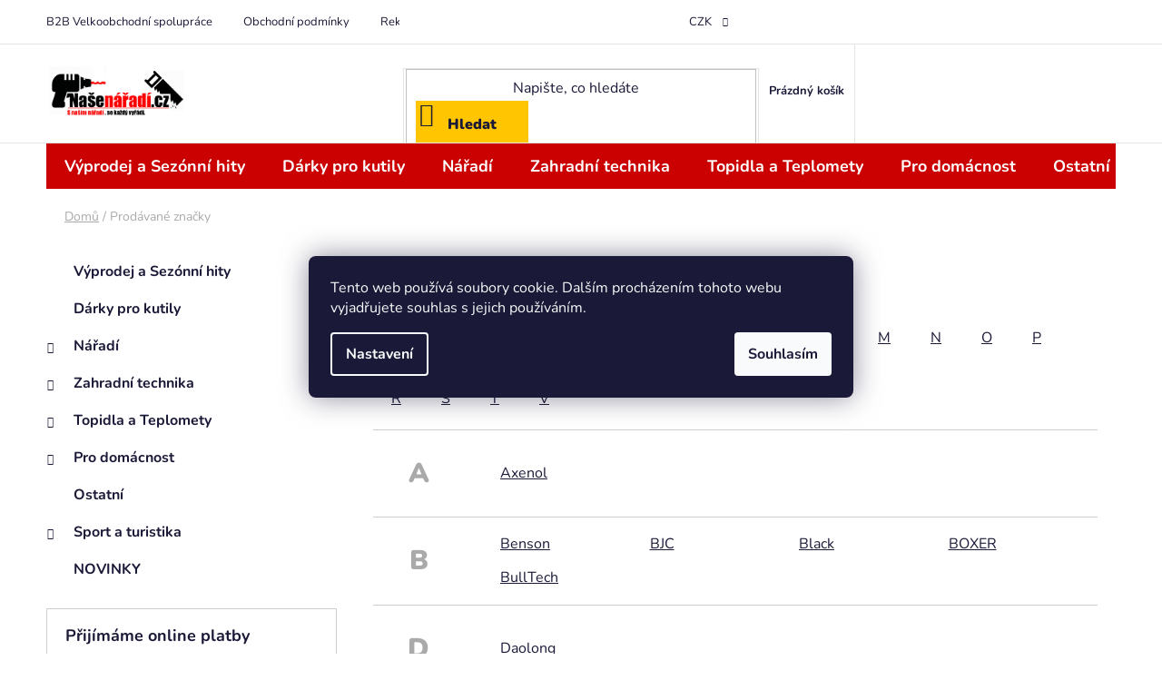

--- FILE ---
content_type: text/html; charset=utf-8
request_url: https://www.nasenaradi.cz/znacka/demon/
body_size: 32077
content:
<!doctype html><html lang="cs" dir="ltr" class="header-background-light external-fonts-loaded"><head><meta charset="utf-8" /><meta name="viewport" content="width=device-width,initial-scale=1" /><title>Prodávané značky - nasenaradi.cz</title><link rel="preconnect" href="https://cdn.myshoptet.com" /><link rel="dns-prefetch" href="https://cdn.myshoptet.com" /><link rel="preload" href="https://cdn.myshoptet.com/prj/dist/master/cms/libs/jquery/jquery-1.11.3.min.js" as="script" /><link href="https://cdn.myshoptet.com/prj/dist/master/cms/templates/frontend_templates/shared/css/font-face/nunito.css" rel="stylesheet"><link href="https://cdn.myshoptet.com/prj/dist/master/shop/dist/font-shoptet-13.css.3c47e30adfa2e9e2683b.css" rel="stylesheet"><script>
dataLayer = [];
dataLayer.push({'shoptet' : {
    "pageId": -24,
    "pageType": "article",
    "currency": "CZK",
    "currencyInfo": {
        "decimalSeparator": ",",
        "exchangeRate": 1,
        "priceDecimalPlaces": 0,
        "symbol": "K\u010d",
        "symbolLeft": 0,
        "thousandSeparator": " "
    },
    "language": "cs",
    "projectId": 158895,
    "cartInfo": {
        "id": null,
        "freeShipping": false,
        "freeShippingFrom": 1000,
        "leftToFreeGift": {
            "formattedPrice": "0 K\u010d",
            "priceLeft": 0
        },
        "freeGift": false,
        "leftToFreeShipping": {
            "priceLeft": 1000,
            "dependOnRegion": 0,
            "formattedPrice": "1 000 K\u010d"
        },
        "discountCoupon": [],
        "getNoBillingShippingPrice": {
            "withoutVat": 0,
            "vat": 0,
            "withVat": 0
        },
        "cartItems": [],
        "taxMode": "ORDINARY"
    },
    "cart": [],
    "customer": {
        "priceRatio": 1,
        "priceListId": 1,
        "groupId": null,
        "registered": false,
        "mainAccount": false
    }
}});
dataLayer.push({'cookie_consent' : {
    "marketing": "denied",
    "analytics": "denied"
}});
document.addEventListener('DOMContentLoaded', function() {
    shoptet.consent.onAccept(function(agreements) {
        if (agreements.length == 0) {
            return;
        }
        dataLayer.push({
            'cookie_consent' : {
                'marketing' : (agreements.includes(shoptet.config.cookiesConsentOptPersonalisation)
                    ? 'granted' : 'denied'),
                'analytics': (agreements.includes(shoptet.config.cookiesConsentOptAnalytics)
                    ? 'granted' : 'denied')
            },
            'event': 'cookie_consent'
        });
    });
});
</script>

<!-- Google Tag Manager -->
<script>(function(w,d,s,l,i){w[l]=w[l]||[];w[l].push({'gtm.start':
new Date().getTime(),event:'gtm.js'});var f=d.getElementsByTagName(s)[0],
j=d.createElement(s),dl=l!='dataLayer'?'&l='+l:'';j.async=true;j.src=
'https://www.googletagmanager.com/gtm.js?id='+i+dl;f.parentNode.insertBefore(j,f);
})(window,document,'script','dataLayer','GTM-T49D9JS8');</script>
<!-- End Google Tag Manager -->

<meta property="og:type" content="website"><meta property="og:site_name" content="nasenaradi.cz"><meta property="og:url" content="https://www.nasenaradi.cz/znacka/demon/"><meta property="og:title" content="Prodávané značky - nasenaradi.cz"><meta name="author" content="nasenaradi.cz"><meta name="web_author" content="Shoptet.cz"><meta name="dcterms.rightsHolder" content="www.nasenaradi.cz"><meta name="robots" content="index,follow"><meta property="og:image" content="https://cdn.myshoptet.com/usr/www.nasenaradi.cz/user/logos/logo_a_slogan-2-1.png?t=1769475045"><meta name="google-site-verification" content="j_cX5LrGiWf4xSW7oA3Qbjrrz_2A0C-9aJmJRYOqwTU"><style>:root {--color-primary: #000000;--color-primary-h: 0;--color-primary-s: 0%;--color-primary-l: 0%;--color-primary-hover: #FFC500;--color-primary-hover-h: 46;--color-primary-hover-s: 100%;--color-primary-hover-l: 50%;--color-secondary: #FFC500;--color-secondary-h: 46;--color-secondary-s: 100%;--color-secondary-l: 50%;--color-secondary-hover: #FFC500;--color-secondary-hover-h: 46;--color-secondary-hover-s: 100%;--color-secondary-hover-l: 50%;--color-tertiary: #000000;--color-tertiary-h: 0;--color-tertiary-s: 0%;--color-tertiary-l: 0%;--color-tertiary-hover: #cfcfcf;--color-tertiary-hover-h: 0;--color-tertiary-hover-s: 0%;--color-tertiary-hover-l: 81%;--color-header-background: #ffffff;--template-font: "Nunito";--template-headings-font: "Nunito";--header-background-url: url("[data-uri]");--cookies-notice-background: #1A1937;--cookies-notice-color: #F8FAFB;--cookies-notice-button-hover: #f5f5f5;--cookies-notice-link-hover: #27263f;--templates-update-management-preview-mode-content: "Náhled aktualizací šablony je aktivní pro váš prohlížeč."}</style>
    
    <link href="https://cdn.myshoptet.com/prj/dist/master/shop/dist/main-13.less.fdb02770e668ba5a70b5.css" rel="stylesheet" />
            <link href="https://cdn.myshoptet.com/prj/dist/master/shop/dist/mobile-header-v1-13.less.629f2f48911e67d0188c.css" rel="stylesheet" />
    
    <script>var shoptet = shoptet || {};</script>
    <script src="https://cdn.myshoptet.com/prj/dist/master/shop/dist/main-3g-header.js.05f199e7fd2450312de2.js"></script>
<!-- User include --><!-- api 422(76) html code header -->
<link rel="stylesheet" href="https://cdn.myshoptet.com/usr/api2.dklab.cz/user/documents/_doplnky/odpocet/158895/448/158895_448.css" type="text/css" /><style>
        :root {            
            --dklab-countdown-category-text-color: #FFFFFF;
            --dklab-countdown-detail-text-color: #FFFFFF;
            --dklab-countdown-background-lower-color: #282828;
            --dklab-countdown-background-upper-color: #666666;
            --dklab-countdown-background-lower-color-detail: #282828;
            --dklab-countdown-background-upper-color-detail: #666666;
            --dklab-countdown-carousel-text-color: #FFFFFF;            
            --dklab-countdown-radius: 5px;
            --dklab-countdown-carousel-background-color: transparent;
        }
        body:not(.type-detail) .flags-extra .flag.flag-discount {display: none !important;}</style>
<!-- api 1556(1155) html code header -->
<script>
    var shoptetakCopyDisableSettings={"rightClick":true,"textCopy":true,"imgCopy":true,"adminDisable":true,"productsTitlesDisable":true,"categoryDisable":true,"pagesDisable":false,"urlAddressOne":"","urlAddressTwo":"","urlAddressThree":"","urlAddressFour":"","urlAddressFive":""};

    const rootCopy = document.documentElement;
</script>

<!-- api 1610(1200) html code header -->
<script type="text/javascript" website-id="4E9B3456-EFD1-EF11-88CD-7C1E5221840A" backend-url="https://popup-server.azurewebsites.net" id="notify-script" src="https://popup-server.azurewebsites.net/pixel/script"></script>
<!-- api 1884(1449) html code header -->
<style>.style-1, .style-2, .style-3 {  --shk-promo-status-active-bg: #04b40b;--shk-promo-status-active-c: #ffffff;--shk-promo-status-error-bg: #b90b0b;--shk-promo-status-error-c: #ffffff;--shk-promo-status-preactive-bg: #e39301;--shk-promo-status-preactive-c: #ffffff;--shk-promo-border-r: 5px;}.style-1 {  --shk-promo-g-border-c:#b7d6e2;--shk-promo-g-bg:#ebf5f9;--shk-promo-g-c:#000000;--shk-promo-g-head-c:#044b67;--shk-promo-g-head-bg:#b7d6e2;--shk-promo-g-price-c:#e92424;--shk-promo-g-normal-price-c:#000000;--shk-promo-g-discount-bg:#ffe0e0;--shk-promo-g-discount-c:#e92424;--shk-promo-g-countdown-c:#000000;--shk-promo-g-countdown-bg:#ffffff;--shk-promo-g-countdown-num-c:#e92424;--shk-promo-g-free-shipping-c:#008605;--shk-promo-g-code-bg:#ffffff;--shk-promo-g-code-bg-hover:#ffffff;--shk-promo-g-code-c:#000000;--shk-promo-g-code-c-hover:#2e7e9e;--shk-promo-g-code-border-c:#b7d6e2;--shk-promo-g-code-border-c-hover:#b7d6e2;--shk-promo-g-code-used-opacity:0.8;--shk-promo-g-button-add-bg:#008c06;--shk-promo-g-button-add-bg-hover:#007006;--shk-promo-g-button-add-c:#ffffff;--shk-promo-g-button-add-c-hover:#ffffff;--shk-promo-g-button-change-bg:#008c06;--shk-promo-g-button-change-bg-hover:#007006;--shk-promo-g-button-change-c:#ffffff;--shk-promo-g-button-change-c-hover:#ffffff;--shk-promo-g-button-remove-bg:#8c1700;--shk-promo-g-button-remove-bg-hover:#641100;--shk-promo-g-button-remove-c:#ffffff;--shk-promo-g-button-remove-c-hover:#ffffff;--shk-promo-d-border-c:#e3d4a6;--shk-promo-d-bg:#f9f1d7;--shk-promo-d-c:#000000;--shk-promo-d-head-c:#6f5402;--shk-promo-d-head-bg:#e3d4a6;--shk-promo-d-price-c:#e92424;--shk-promo-d-normal-price-c:#000000;--shk-promo-d-discount-bg:#ffe0e0;--shk-promo-d-discount-c:#e92424;--shk-promo-d-countdown-c:#000000;--shk-promo-d-countdown-bg:#ffffff;--shk-promo-d-countdown-num-c:#e92424;--shk-promo-d-free-shipping-c:#008605;--shk-promo-d-code-bg:#ffffff;--shk-promo-d-code-bg-hover:#ffffff;--shk-promo-d-code-c:#000000;--shk-promo-d-code-c-hover:#a2852d;--shk-promo-d-code-border-c:#e3d4a6;--shk-promo-d-code-border-c-hover:#e3d4a6;--shk-promo-d-code-used-opacity:0.8;--shk-promo-d-button-add-bg:#008c06;--shk-promo-d-button-add-bg-hover:#007006;--shk-promo-d-button-add-c:#ffffff;--shk-promo-d-button-add-c-hover:#ffffff;--shk-promo-d-button-change-bg:#008c06;--shk-promo-d-button-change-bg-hover:#007006;--shk-promo-d-button-change-c:#ffffff;--shk-promo-d-button-change-c-hover:#ffffff;--shk-promo-d-button-remove-bg:#8c1700;--shk-promo-d-button-remove-bg-hover:#641100;--shk-promo-d-button-remove-c:#ffffff;--shk-promo-d-button-remove-c-hover:#ffffff;}.style-2 {  --shk9-g-2-border-c:#ffd538;--shk9-g-2-bg:#fff9d7;--shk9-g-2-c:#000000;--shk9-g-2-head-c:#000000;--shk9-g-2-head-bg:#ffd538;--shk9-g-2-box-c:#000000;--shk9-g-2-box-bg:#ffd538;--shk9-g-2-price-c:#bc0000;--shk9-g-2-normal-price-c:#A4A4A4;--shk9-g-2-discount-bg:#ffd538;--shk9-g-2-discount-c:#bc0000;--shk9-g-2-discount-c-2:#bc0000;--shk9-g-2-countdown-c:#000000;--shk9-g-2-countdown-bg:#ffffff;--shk9-g-2-countdown-border-c:#ffd538;--shk9-g-2-countdown-num-c:#000000;--shk9-g-2-free-shipping-c:#6d8205;--shk9-g-2-free-shipping-c-2:#6d8205;--shk9-g-2-code-bg:#ffffff;--shk9-g-2-code-bg-hover:#ffffff;--shk9-g-2-code-c:#000000;--shk9-g-2-code-c-hover:#000000;--shk9-g-2-code-border-c:#000000;--shk9-g-2-code-border-c-hover:#000000;--shk9-g-2-code-used-opacity:0.8;--shk9-g-2-button-add-c:#000000;--shk9-g-2-button-add-c-hover:#000000;--shk9-g-2-button-change-c:#000000;--shk9-g-2-button-change-c-hover:#000000;--shk9-g-2-button-remove-c:#000000;--shk9-g-2-button-remove-c-hover:#000000;--shk9-d-2-border-c:#00275b;--shk9-d-2-bg:#ecf5fe;--shk9-d-2-c:#00275b;--shk9-d-2-head-c:#ffffff;--shk9-d-2-head-bg:#00275b;--shk9-d-2-box-c:#ffffff;--shk9-d-2-box-bg:#00275B;--shk9-d-2-price-c:#00275b;--shk9-d-2-normal-price-c:#A4A4A4;--shk9-d-2-discount-bg:#00275b;--shk9-d-2-discount-c:#ffffff;--shk9-d-2-discount-c-2:#ffffff;--shk9-d-2-countdown-c:#00275b;--shk9-d-2-countdown-bg:#ffffff;--shk9-d-2-countdown-border-c:#00275b;--shk9-d-2-countdown-num-c:#00275b;--shk9-d-2-free-shipping-c:#00275b;--shk9-d-2-free-shipping-c-2:#00275b;--shk9-d-2-code-bg:#ffffff;--shk9-d-2-code-bg-hover:#ffffff;--shk9-d-2-code-c:#000000;--shk9-d-2-code-c-hover:#000000;--shk9-d-2-code-border-c:#00275B;--shk9-d-2-code-border-c-hover:#00275B;--shk9-d-2-code-used-opacity:0.8;--shk9-d-2-button-add-c:#00275b;--shk9-d-2-button-add-c-hover:#00275b;--shk9-d-2-button-change-c:#00275b;--shk9-d-2-button-change-c-hover:#00275b;--shk9-d-2-button-remove-c:#00275b;--shk9-d-2-button-remove-c-hover:#00275b;}.style-3 {  --shk9-g-3-box-bg:#f1f1f1;--shk9-g-3-box-bc:#f1f1f1;--shk9-g-3-mt-c:#666666;--shk9-g-3-header-bg:#e0e0e0;--shk9-g-3-header-bc:#f1f1f1;--shk9-g-3-header-c:#414141;--shk9-g-3-discount-c:#bf1515;--shk9-g-3-discount-c-2:#bf1515;--shk9-g-3-discount-bg:#f1f1f1;--shk9-g-3-old-price-c:#666666;--shk9-g-3-promo-price-c:#333333;--shk9-g-3-pi-bc:#000000;--shk9-g-3-pi-bg:#ffffff;--shk9-g-3-pi-label-c:#000000;--shk9-g-3-pc-bg:#ffdf4f;--shk9-g-3-pc-c:#000000;--shk9-g-3-pc-bg-h:#ffdf4f;--shk9-g-3-pc-c-h:#000000;--shk9-g-3-fs-c:#0a7c07;--shk9-g-3-b-add-c:#000000;--shk9-g-3-b-add-c-h:#000000;--shk9-g-3-b-change-c:#000000;--shk9-g-3-b-change-c-h:#000000;--shk9-g-3-b-remove-c:#000000;--shk9-g-3-b-remove-c-h:#000000;--shk9-g-3-cd-bg:#ffdf4f;--shk9-g-3-cd-c:#1c1c1c;--shk9-g-3-cd-num-c:#1c1c1c;--shk9-d-3-box-bg:#f1f1f1;--shk9-d-3-box-bc:#f1f1f1;--shk9-d-3-mt-c:#f1f1f1;--shk9-d-3-header-bg:#e0e0e0;--shk9-d-3-header-bc:#f1f1f1;--shk9-d-3-header-c:#1c1c1c;--shk9-d-3-discount-c:#bf1515;--shk9-d-3-discount-c-2:#bf1515;--shk9-d-3-discount-bg:#f1f1f1;--shk9-d-3-old-price-c:#f1f1f1;--shk9-d-3-promo-price-c:#f1f1f1;--shk9-d-3-pi-bc:#000000;--shk9-d-3-pi-bg:#ffffff;--shk9-d-3-pi-label-c:#000000;--shk9-d-3-pc-bg:#bf1515;--shk9-d-3-pc-c:#ffffff;--shk9-d-3-pc-bg-h:#bf1515;--shk9-d-3-pc-c-h:#000000;--shk9-d-3-fs-c:#0a7c07;--shk9-d-3-b-add-c:#000000;--shk9-d-3-b-add-c-h:#000000;--shk9-d-3-b-change-c:#000000;--shk9-d-3-b-change-c-h:#000000;--shk9-d-3-b-remove-c:#000000;--shk9-d-3-b-remove-c-h:#000000;--shk9-d-3-cd-bg:#bf1515;--shk9-d-3-cd-c:#1c1c1c;--shk9-d-3-cd-num-c:#1c1c1c;} .flag.flag-promo-extra-sleva, .pr-list-flag-promo-extra-sleva, .bool-promo-extra-sleva, .flag.flag-promo-unikatni-sleva, .pr-list-flag-promo-unikatni-sleva, .bool-promo-unikatni-sleva {--shk-promo-flag-extra-bg: #bc0000;--shk-promo-flag-extra-c: #ffffff;--shk-promo-flag-uni-bg: #cc0380;--shk-promo-flag-uni-c: #ffffff;} </style>
<!-- service 425(79) html code header -->
<style>
.hodnoceni:before{content: "Jak o nás mluví zákazníci";}
.hodnoceni.svk:before{content: "Ako o nás hovoria zákazníci";}
.hodnoceni.hun:before{content: "Mit mondanak rólunk a felhasználók";}
.hodnoceni.pl:before{content: "Co mówią o nas klienci";}
.hodnoceni.eng:before{content: "Customer reviews";}
.hodnoceni.de:before{content: "Was unsere Kunden über uns denken";}
.hodnoceni.ro:before{content: "Ce spun clienții despre noi";}
.hodnoceni{margin: 20px auto;}
body:not(.paxio-merkur):not(.venus):not(.jupiter) .hodnoceni .vote-wrap {border: 0 !important;width: 24.5%;flex-basis: 25%;padding: 10px 20px !important;display: inline-block;margin: 0;vertical-align: top;}
.multiple-columns-body #content .hodnoceni .vote-wrap {width: 49%;flex-basis: 50%;}
.hodnoceni .votes-wrap {display: block; border: 1px solid #f7f7f7;margin: 0;width: 100%;max-width: none;padding: 10px 0; background: #fff;}
.hodnoceni .vote-wrap:nth-child(n+5){display: none !important;}
.hodnoceni:before{display: block;font-size: 18px;padding: 10px 20px;background: #fcfcfc;}
.sidebar .hodnoceni .vote-pic, .sidebar .hodnoceni .vote-initials{display: block;}
.sidebar .hodnoceni .vote-wrap, #column-l #column-l-in .hodnoceni .vote-wrap {width: 100% !important; display: block;}
.hodnoceni > a{display: block;text-align: right;padding-top: 6px;}
.hodnoceni > a:after{content: "››";display: inline-block;margin-left: 2px;}
.sidebar .hodnoceni:before, #column-l #column-l-in .hodnoceni:before {background: none !important; padding-left: 0 !important;}
.template-10 .hodnoceni{max-width: 952px !important;}
.page-detail .hodnoceni > a{font-size: 14px;}
.page-detail .hodnoceni{margin-bottom: 30px;}
@media screen and (min-width: 992px) and (max-width: 1199px) {
.hodnoceni .vote-rating{display: block;}
.hodnoceni .vote-time{display: block;margin-top: 3px;}
.hodnoceni .vote-delimeter{display: none;}
}
@media screen and (max-width: 991px) {
body:not(.paxio-merkur):not(.venus):not(.jupiter) .hodnoceni .vote-wrap {width: 49%;flex-basis: 50%;}
.multiple-columns-body #content .hodnoceni .vote-wrap {width: 99%;flex-basis: 100%;}
}
@media screen and (max-width: 767px) {
body:not(.paxio-merkur):not(.venus):not(.jupiter) .hodnoceni .vote-wrap {width: 99%;flex-basis: 100%;}
}
.home #main-product .hodnoceni{margin: 0 0 60px 0;}
.hodnoceni .votes-wrap.admin-response{display: none !important;}
.hodnoceni .vote-pic {width: 100px;}
.hodnoceni .vote-delimeter{display: none;}
.hodnoceni .vote-rating{display: block;}
.hodnoceni .vote-time {display: block;margin-top: 5px;}
@media screen and (min-width: 768px){
.template-12 .hodnoceni{max-width: 747px; margin-left: auto; margin-right: auto;}
}
@media screen and (min-width: 992px){
.template-12 .hodnoceni{max-width: 972px;}
}
@media screen and (min-width: 1200px){
.template-12 .hodnoceni{max-width: 1418px;}
}
.template-14 .hodnoceni .vote-initials{margin: 0 auto;}
.vote-pic img::before {display: none;}
.hodnoceni + .hodnoceni {display: none;}
</style>
<!-- service 731(376) html code header -->
<link rel="preconnect" href="https://image.pobo.cz/" crossorigin>
<link rel="stylesheet" href="https://image.pobo.cz/assets/fix-header.css?v=10" media="print" onload="this.media='all'">
<script src="https://image.pobo.cz/assets/fix-header.js"></script>


<!-- service 1556(1155) html code header -->
<link rel="stylesheet" href="https://cdn.myshoptet.com/usr/shoptet.tomashlad.eu/user/documents/extras/copy-disable/screen.css?v=7">
<!-- service 1884(1449) html code header -->
<link rel="stylesheet" href="https://cdn.myshoptet.com/addons/shop-factory-doplnky-FE/dynamicke-akce-a-slevy/styles.header.min.css?b13ae9629b3d95c3a77a961f006a4683fecadb46">
<!-- project html code header -->
<link rel="stylesheet" type="text/css" href="/user/documents/source/style.css?v=1.017">
<link rel="stylesheet" type="text/css" href="/user/documents/upload/script/Garance_AZStudio8.css">
<script src="/user/documents/upload/script/Garance_AZStudio.js"></script>
<script src="/user/documents/upload/script/souvisejicisoubory_cz_azstudio_3.js"></script>
<script src="/user/documents/upload/script/Skladem2_AZStudio.js"></script>

<style>
.homepage_categories a {
	line-height: 20px;
}
@media (min-width: 768px) {
  .container {
      width: 747px!important;
  }
}
@media (min-width: 992px) {
  .container {
      width: 972px!important;
  }
}
@media (min-width: 1200px) {
  .container {
      width: 1178px!important;
  }
}
@media (min-width: 1440px) {
  .container {
      width: 1418px!important;
  }
}

@media (min-width: 768px) {
  .site-msg.information .container {
    	width: auto!important;
  }
}
.homepage-group-title:first-child {
    margin-top: 66px;
    margin-bottom: 44px;
}
@media (min-width: 768px) {
	.top-navigation-bar .top-navigation-tools {
  	display: flex!important;
  }
}
.garance {
  text-align: center;
  background-color: #ff4f00;
  color: #fff;
  padding: 0px;
  margin-bottom: 5px;
  margin-right: -1px;
  margin-left: -1px;
  font-size: 14px;
}
.garance:after {
  content: "";
  background-image: url(/user/documents/upload/ikony/christmas-tree.png);
  width: 37px;
  height: 37px;
  position: absolute;
  background-size: contain;
  background-repeat: no-repeat;
  top: -13px;
}
.p-image .garance {
  position: absolute;
  right: 0;
  top: 0;
  padding: 13px;
  border-radius: 10px;
  background-color: #ff4f00;
  z-index: 1;
  right: 21px;
}
@media (max-width: 767px) {
	.p-image .garance {
    padding: 5px 10px 5px 5px;
    right: 12px;
    font-size: 12px;
  }
}
.p-image .garance:after {
  width: 45px;
  height: 48px;
  top: -1px;
  right: -24px;
}
@media (max-width: 767px) {
  .p-image .garance:after {
    width: 36px;
    height: 36px;
    top: -4px;
    right: -18px;
  }
}
.products-block>div div.p > span.p-code:nth-child(4) {
	top: 25px;
}
.quantity-discounts__table {
	display: flex;
  flex-wrap: wrap;
}
.quantity-discounts__item {
  width: calc(33.333% - 10px);
  margin-left: 5px;
  margin-right: 5px;
  padding: 8px 5px;
  display: flex;
  flex-direction: column;
  align-items: center;
}
@media (max-width: 767px) {
  .quantity-discounts__item {
    width: calc(50% - 4px);
    margin-bottom: 4px;
    margin-left: 2px;
    margin-right: 2px;
  }
}
.quantity-discounts__title {
	font-size: 10px;
  margin-bottom: 5px;
}
@media (max-width: 767px) {
	.quantity-discounts__title {
    font-size: 10px;
  }
}
.quantity-discounts__item:last-child {
	margin-bottom: 10px;
}
@media (max-width: 767px) {
  .quantity-discounts__item:last-child {
    margin-bottom: 4px;
  }
}
.quantity-discounts__price-wrapper {
  font-size: 14px;
}
@media (min-width: 992px) {
  .quantity-discounts__save {
      padding-top: 0px;
  }
}
.quantity-discounts {
	margin-bottom: 15px;
}
@media (max-width: 479px) {
	.quantity-discounts {
    padding: 5px 1px;
	}
}
@media (min-width: 992px) {
  .description-inner .extended-description {
    position: sticky;
    top: 80px;
  }
}
@media (min-width: 992px) {
  .p-image-wrapper {
    position: sticky;
    top: 10px;
    align-self: flex-start !important;
  }
}
.products-related-wrapper .products-block>div .p .p-bottom.no-buttons>div .p-tools {
    display: flex;
}
.products-related-wrapper .products-block>div .p .p-bottom.no-buttons>div .p-tools .quantity {
    display: none;
}
.dkLabCountdownWrapper {
		border-radius: 0;
  	background: #f7f7f7;
    color: #000!important;
    background-image: none!important;
  	padding: 10px !important;
}
@media (max-width: 479px) {
	.dkLabCountdownWrapper {
  	padding: 5px 1px!important;
	}
}
.dkLabCountdownTimer {
  	display: flex;
    justify-content: center;
  	margin: 0 5px !important;
}
@media (max-width: 479px) {
  .dkLabCountdownTimer {
      margin: 0 5px 0 0 !important;
  }
}
.dkLabCountdownTimer > span {
  	display: flex;
    flex-direction: column;
    align-items: center;
    justify-content: center;
    padding: 10px;
    font-weight: 700;
  	border: 1px solid rgb(255, 197, 0);
    margin-right: 15px !important;
    font-size: 14px;
  	background-color: #fff;
}
@media (max-width: 767px) {
  .dkLabCountdownTimer > span {
      margin-right: 8px !important;
  }
}
.dkLabCountdownTimer > span:last-child {
		margin-right: 0!important;
}
span.dkLabCountdownTimer > span > span {
  	line-height: 18px;
}
.dkLabCountdownPartValue {
		font-size: 18px;
}
.dkLabCountdownPartHours, .dkLabCountdownPartMinutes {
		position: relative;
}
.dkLabCountdownPartHours:after, .dkLabCountdownPartMinutes:after {
    content: ":";
    position: absolute;
    right: -12px;
    top: 12px;
    font-size: 20px;
}
@media (max-width: 767px) {
  .dkLabCountdownPartHours:after, .dkLabCountdownPartMinutes:after {
      right: -9px;
  }
}
.dkLabCountdownActionText {
    font-size: 18px;
    font-weight: 700;
    line-height: 1.1;
    margin-bottom: 11px;
    text-align: left;
}
.product .dkLabCountdownTimer > span {
    padding: 3px 1px;
    margin-right: 5px !important;
}
.product .dkLabCountdownPartValue {
		font-size: 12px;
}
.product span.dkLabCountdownTimer > span > span {
    line-height: 10px;
    background-image: none !important;
    color: #000 !important;
  	padding: 2px !important;
}
.product .dkLabCountdownTimer {
    margin: 0!important;
}
.product .dkLabCountdownWrapper.dkLabCountdownModern span.dkLabCountdownPartText {
    font-size: 70%;
}
.product .dkLabCountdownActionText {
    font-size: 12px;
    line-height: 1;
    margin-bottom: 5px;
}
.product .dkLabCountdownPartHours:after,
.product .dkLabCountdownPartMinutes:after {
    right: -5px;
    top: 6px;
    font-size: 12px;
}
.product .dkLabCountdownWrapper {
    padding: 5px !important;
}
.product .dkLabCountdownTimer > span:last-child {
    margin-right: 0 !important;
}
.product .dkLabCountdownWrapper {
    background: rgba(247, 247, 247, 0.8);
}
.type-detail .vote-wrap .vote-content {
    display: -webkit-box;
    -webkit-line-clamp: 4;
    -webkit-box-orient: vertical;
    overflow: hidden;
    text-overflow: ellipsis;
    line-height: 24px;
}
.p-to-cart-block .price-save {
  	color: #000;
    font-size: 20px;
    display: inline-block;
    font-weight: 700;
  	border: 1px solid #cfcfcf;
    background-color: #fff;
    padding: 3px 10px;
    margin-bottom: 10px;
}
.products-block>div .p .p-bottom>div .prices .price-save {
		color: #000;
    font-size: 14px;
}
.in-kosik .cart-table .p-discount {
    display: table-cell;
}
@media (max-width: 991px) {
  .in-kosik .cart-table .p-discount {
      display: table-cell;
      width: 100%;
      order: 50;
  }
  .in-kosik .cart-table .p-discount .p-label {
    	display: inline-block;
  }
}
@media (min-width: 992px) and (max-width: 1199px) {
  .in-kosik .cart-table .p-total {
      padding-right: 50px;
  }
  .in-kosik  tr.removeable .remove-item {
    margin-right: -50px;
    width: 50px;
	}
}
.price-description {
  	color: #aaa;
    font-size: 16px;
    /*margin-left: 5px;*/
    margin-right: 5px;
  	white-space: normal;
}
#discountCouponCode {
    border: 3px solid #FFC500 !important;
}
.discount-coupon {
    display: block !important;
}
</style>
<!-- /User include --><link rel="shortcut icon" href="/favicon.png" type="image/x-icon" />    <script>
        var _hwq = _hwq || [];
        _hwq.push(['setKey', 'A847968FFE4884829D59CE5AED299225']);
        _hwq.push(['setTopPos', '0']);
        _hwq.push(['showWidget', '21']);
        (function() {
            var ho = document.createElement('script');
            ho.src = 'https://cz.im9.cz/direct/i/gjs.php?n=wdgt&sak=A847968FFE4884829D59CE5AED299225';
            var s = document.getElementsByTagName('script')[0]; s.parentNode.insertBefore(ho, s);
        })();
    </script>
    <!-- Global site tag (gtag.js) - Google Analytics -->
    <script async src="https://www.googletagmanager.com/gtag/js?id=G-TH3VE156FN"></script>
    <script>
        
        window.dataLayer = window.dataLayer || [];
        function gtag(){dataLayer.push(arguments);}
        

                    console.debug('default consent data');

            gtag('consent', 'default', {"ad_storage":"denied","analytics_storage":"denied","ad_user_data":"denied","ad_personalization":"denied","wait_for_update":500});
            dataLayer.push({
                'event': 'default_consent'
            });
        
        gtag('js', new Date());

        
                gtag('config', 'G-TH3VE156FN', {"groups":"GA4","send_page_view":false,"content_group":"article","currency":"CZK","page_language":"cs"});
        
                gtag('config', 'AW-584143781', {"allow_enhanced_conversions":true});
        
        
        
        
        
                    gtag('event', 'page_view', {"send_to":"GA4","page_language":"cs","content_group":"article","currency":"CZK"});
        
        
        
        
        
        
        
        
        
        
        
        
        
        document.addEventListener('DOMContentLoaded', function() {
            if (typeof shoptet.tracking !== 'undefined') {
                for (var id in shoptet.tracking.bannersList) {
                    gtag('event', 'view_promotion', {
                        "send_to": "UA",
                        "promotions": [
                            {
                                "id": shoptet.tracking.bannersList[id].id,
                                "name": shoptet.tracking.bannersList[id].name,
                                "position": shoptet.tracking.bannersList[id].position
                            }
                        ]
                    });
                }
            }

            shoptet.consent.onAccept(function(agreements) {
                if (agreements.length !== 0) {
                    console.debug('gtag consent accept');
                    var gtagConsentPayload =  {
                        'ad_storage': agreements.includes(shoptet.config.cookiesConsentOptPersonalisation)
                            ? 'granted' : 'denied',
                        'analytics_storage': agreements.includes(shoptet.config.cookiesConsentOptAnalytics)
                            ? 'granted' : 'denied',
                                                                                                'ad_user_data': agreements.includes(shoptet.config.cookiesConsentOptPersonalisation)
                            ? 'granted' : 'denied',
                        'ad_personalization': agreements.includes(shoptet.config.cookiesConsentOptPersonalisation)
                            ? 'granted' : 'denied',
                        };
                    console.debug('update consent data', gtagConsentPayload);
                    gtag('consent', 'update', gtagConsentPayload);
                    dataLayer.push(
                        { 'event': 'update_consent' }
                    );
                }
            });
        });
    </script>
</head><body class="desktop id--24 in-znacka template-13 type-manufacturers-listing multiple-columns-body columns-mobile-2 columns-3 smart-labels-active ums_forms_redesign--off ums_a11y_category_page--on ums_discussion_rating_forms--off ums_flags_display_unification--on ums_a11y_login--on mobile-header-version-1"><noscript>
    <style>
        #header {
            padding-top: 0;
            position: relative !important;
            top: 0;
        }
        .header-navigation {
            position: relative !important;
        }
        .overall-wrapper {
            margin: 0 !important;
        }
        body:not(.ready) {
            visibility: visible !important;
        }
    </style>
    <div class="no-javascript">
        <div class="no-javascript__title">Musíte změnit nastavení vašeho prohlížeče</div>
        <div class="no-javascript__text">Podívejte se na: <a href="https://www.google.com/support/bin/answer.py?answer=23852">Jak povolit JavaScript ve vašem prohlížeči</a>.</div>
        <div class="no-javascript__text">Pokud používáte software na blokování reklam, může být nutné povolit JavaScript z této stránky.</div>
        <div class="no-javascript__text">Děkujeme.</div>
    </div>
</noscript>

        <div id="fb-root"></div>
        <script>
            window.fbAsyncInit = function() {
                FB.init({
                    autoLogAppEvents : true,
                    xfbml            : true,
                    version          : 'v24.0'
                });
            };
        </script>
        <script async defer crossorigin="anonymous" src="https://connect.facebook.net/cs_CZ/sdk.js#xfbml=1&version=v24.0"></script>
<!-- Google Tag Manager (noscript) -->
<noscript><iframe src="https://www.googletagmanager.com/ns.html?id=GTM-T49D9JS8"
height="0" width="0" style="display:none;visibility:hidden"></iframe></noscript>
<!-- End Google Tag Manager (noscript) -->

    <div class="siteCookies siteCookies--center siteCookies--dark js-siteCookies" role="dialog" data-testid="cookiesPopup" data-nosnippet>
        <div class="siteCookies__form">
            <div class="siteCookies__content">
                <div class="siteCookies__text">
                    Tento web používá soubory cookie. Dalším procházením tohoto webu vyjadřujete souhlas s jejich používáním.
                </div>
                <p class="siteCookies__links">
                    <button class="siteCookies__link js-cookies-settings" aria-label="Nastavení cookies" data-testid="cookiesSettings">Nastavení</button>
                </p>
            </div>
            <div class="siteCookies__buttonWrap">
                                <button class="siteCookies__button js-cookiesConsentSubmit" value="all" aria-label="Přijmout cookies" data-testid="buttonCookiesAccept">Souhlasím</button>
            </div>
        </div>
        <script>
            document.addEventListener("DOMContentLoaded", () => {
                const siteCookies = document.querySelector('.js-siteCookies');
                document.addEventListener("scroll", shoptet.common.throttle(() => {
                    const st = document.documentElement.scrollTop;
                    if (st > 1) {
                        siteCookies.classList.add('siteCookies--scrolled');
                    } else {
                        siteCookies.classList.remove('siteCookies--scrolled');
                    }
                }, 100));
            });
        </script>
    </div>
<a href="#content" class="skip-link sr-only">Přejít na obsah</a><div class="overall-wrapper"><div class="user-action"><div class="container">
    <div class="user-action-in">
                    <div id="login" class="user-action-login popup-widget login-widget" role="dialog" aria-labelledby="loginHeading">
        <div class="popup-widget-inner">
                            <h2 id="loginHeading">Přihlášení k vašemu účtu</h2><div id="customerLogin"><form action="/action/Customer/Login/" method="post" id="formLoginIncluded" class="csrf-enabled formLogin" data-testid="formLogin"><input type="hidden" name="referer" value="" /><div class="form-group"><div class="input-wrapper email js-validated-element-wrapper no-label"><input type="email" name="email" class="form-control" autofocus placeholder="E-mailová adresa (např. jan@novak.cz)" data-testid="inputEmail" autocomplete="email" required /></div></div><div class="form-group"><div class="input-wrapper password js-validated-element-wrapper no-label"><input type="password" name="password" class="form-control" placeholder="Heslo" data-testid="inputPassword" autocomplete="current-password" required /><span class="no-display">Nemůžete vyplnit toto pole</span><input type="text" name="surname" value="" class="no-display" /></div></div><div class="form-group"><div class="login-wrapper"><button type="submit" class="btn btn-secondary btn-text btn-login" data-testid="buttonSubmit">Přihlásit se</button><div class="password-helper"><a href="/registrace/" data-testid="signup" rel="nofollow">Nová registrace</a><a href="/klient/zapomenute-heslo/" rel="nofollow">Zapomenuté heslo</a></div></div></div></form>
</div>                    </div>
    </div>

                <div id="cart-widget" class="user-action-cart popup-widget cart-widget loader-wrapper" data-testid="popupCartWidget" role="dialog" aria-hidden="true">
            <div class="popup-widget-inner cart-widget-inner place-cart-here">
                <div class="loader-overlay">
                    <div class="loader"></div>
                </div>
            </div>
        </div>
    </div>
</div>
</div><div class="top-navigation-bar" data-testid="topNavigationBar">

    <div class="container">

                            <div class="top-navigation-menu">
                <ul class="top-navigation-bar-menu">
                                            <li class="top-navigation-menu-item-1965">
                            <a href="/b2b-velkoobchodni-spoluprace/" title="B2B Velkoobchodní spolupráce">B2B Velkoobchodní spolupráce</a>
                        </li>
                                            <li class="top-navigation-menu-item-39">
                            <a href="/obchodni-podminky/" title="Obchodní podmínky">Obchodní podmínky</a>
                        </li>
                                            <li class="top-navigation-menu-item-27">
                            <a href="/reklamace/" title="Reklamace">Reklamace</a>
                        </li>
                                            <li class="top-navigation-menu-item-29">
                            <a href="/kontakty/" title="Kontakty">Kontakty</a>
                        </li>
                                            <li class="top-navigation-menu-item-external-17">
                            <a href="https://www.nasenaradi.cz/doprava-a-platba/" title="Doprava a Platba">Doprava a Platba</a>
                        </li>
                                            <li class="top-navigation-menu-item-786">
                            <a href="/odstoupeni-od-kupni-smlouvy-do-14-dni/" title="Odstoupení od kupní smlouvy do 14 dní" target="blank">Odstoupení od kupní smlouvy do 14 dní</a>
                        </li>
                                            <li class="top-navigation-menu-item-816">
                            <a href="/podminky-ochrany-osobnich-udaju/" title="Podmínky ochrany osobních údajů">Podmínky ochrany osobních údajů</a>
                        </li>
                                    </ul>
                <div class="top-navigation-menu-trigger">Více</div>
                <ul class="top-navigation-bar-menu-helper"></ul>
            </div>
        
        <div class="top-navigation-tools">
                <div class="dropdown">
        <span>Ceny v:</span>
        <button id="topNavigationDropdown" type="button" data-toggle="dropdown" aria-haspopup="true" aria-expanded="false">
            CZK
            <span class="caret"></span>
        </button>
        <ul class="dropdown-menu" aria-labelledby="topNavigationDropdown"><li><a href="/action/Currency/changeCurrency/?currencyCode=CZK" rel="nofollow">CZK</a></li><li><a href="/action/Currency/changeCurrency/?currencyCode=EUR" rel="nofollow">EUR</a></li></ul>
    </div>
            <button class="top-nav-button top-nav-button-login toggle-window" type="button" data-target="login" aria-haspopup="dialog" aria-controls="login" aria-expanded="false" data-testid="signin"><span>Přihlášení</span></button>
    <a href="/registrace/" class="top-nav-button top-nav-button-register" data-testid="headerSignup">Registrace</a>
        </div>

    </div>

</div>
<header id="header">
        <div class="header-top">
            <div class="container navigation-wrapper header-top-wrapper">
                <div class="site-name"><a href="/" data-testid="linkWebsiteLogo"><img src="https://cdn.myshoptet.com/usr/www.nasenaradi.cz/user/logos/logo_a_slogan-2-1.png" alt="nasenaradi.cz" fetchpriority="low" /></a></div>                <div class="search" itemscope itemtype="https://schema.org/WebSite">
                    <meta itemprop="headline" content="Prodávané značky"/><meta itemprop="url" content="https://www.nasenaradi.cz"/>                    <form action="/action/ProductSearch/prepareString/" method="post"
    id="formSearchForm" class="search-form compact-form js-search-main"
    itemprop="potentialAction" itemscope itemtype="https://schema.org/SearchAction" data-testid="searchForm">
    <fieldset>
        <meta itemprop="target"
            content="https://www.nasenaradi.cz/vyhledavani/?string={string}"/>
        <input type="hidden" name="language" value="cs"/>
        
            
    <span class="search-input-icon" aria-hidden="true"></span>

<input
    type="search"
    name="string"
        class="query-input form-control search-input js-search-input"
    placeholder="Napište, co hledáte"
    autocomplete="off"
    required
    itemprop="query-input"
    aria-label="Vyhledávání"
    data-testid="searchInput"
>
            <button type="submit" class="btn btn-default search-button" data-testid="searchBtn">Hledat</button>
        
    </fieldset>
</form>
                </div>
                <div class="navigation-buttons">
                    <a href="#" class="toggle-window" data-target="search" data-testid="linkSearchIcon"><span class="sr-only">Hledat</span></a>
                        
    <a href="/kosik/" class="btn btn-icon toggle-window cart-count" data-target="cart" data-hover="true" data-redirect="true" data-testid="headerCart" rel="nofollow" aria-haspopup="dialog" aria-expanded="false" aria-controls="cart-widget">
        
                <span class="sr-only">Nákupní košík</span>
        
            <span class="cart-price visible-lg-inline-block" data-testid="headerCartPrice">
                                    Prázdný košík                            </span>
        
    
            </a>
                    <a href="#" class="toggle-window" data-target="navigation" data-testid="hamburgerMenu"></a>
                </div>
            </div>
        </div>
        <div class="header-bottom">
            <div class="container navigation-wrapper header-bottom-wrapper js-navigation-container">
                <nav id="navigation" aria-label="Hlavní menu" data-collapsible="true"><div class="navigation-in menu"><ul class="menu-level-1" role="menubar" data-testid="headerMenuItems"><li class="menu-item-1383" role="none"><a href="/kategorie/vyprodej-a-sezonni-hity/" data-testid="headerMenuItem" role="menuitem" aria-expanded="false"><b>Výprodej a Sezónní hity</b></a></li>
<li class="menu-item-1974" role="none"><a href="/kategorie/darky-pro-kutily/" data-testid="headerMenuItem" role="menuitem" aria-expanded="false"><b>Dárky pro kutily</b></a></li>
<li class="menu-item-1953 ext" role="none"><a href="/kategorie/naradi/" data-testid="headerMenuItem" role="menuitem" aria-haspopup="true" aria-expanded="false"><b>Nářadí</b><span class="submenu-arrow"></span></a><ul class="menu-level-2" aria-label="Nářadí" tabindex="-1" role="menu"><li class="menu-item-684 has-third-level" role="none"><a href="/kategorie/elektricke-naradi/" class="menu-image" data-testid="headerMenuItem" tabindex="-1" aria-hidden="true"><img src="data:image/svg+xml,%3Csvg%20width%3D%22140%22%20height%3D%22100%22%20xmlns%3D%22http%3A%2F%2Fwww.w3.org%2F2000%2Fsvg%22%3E%3C%2Fsvg%3E" alt="" aria-hidden="true" width="140" height="100"  data-src="https://cdn.myshoptet.com/usr/www.nasenaradi.cz/user/categories/thumb/screenshot_2020-07-07_mocna_niezawodna_wiertarka_udarowa_2_g____wki_1600w.png" fetchpriority="low" /></a><div><a href="/kategorie/elektricke-naradi/" data-testid="headerMenuItem" role="menuitem"><span>Elektrické nářadí</span></a>
                                                    <ul class="menu-level-3" role="menu">
                                                                    <li class="menu-item-696" role="none">
                                        <a href="/kategorie/uhlove-brusky/" data-testid="headerMenuItem" role="menuitem">
                                            Úhlové Brusky</a>,                                    </li>
                                                                    <li class="menu-item-699" role="none">
                                        <a href="/kategorie/vrtaci-a-bouraci-kladiva/" data-testid="headerMenuItem" role="menuitem">
                                            Vrtací a Bourací Kladiva</a>,                                    </li>
                                                                    <li class="menu-item-705" role="none">
                                        <a href="/kategorie/vrtacky/" data-testid="headerMenuItem" role="menuitem">
                                            Vrtačky</a>,                                    </li>
                                                                    <li class="menu-item-711" role="none">
                                        <a href="/kategorie/brusky-a-lesticky/" data-testid="headerMenuItem" role="menuitem">
                                            Brusky a Leštičky</a>,                                    </li>
                                                                    <li class="menu-item-714" role="none">
                                        <a href="/kategorie/pily/" data-testid="headerMenuItem" role="menuitem">
                                            Pily</a>,                                    </li>
                                                                    <li class="menu-item-717" role="none">
                                        <a href="/kategorie/horkovzdusne-pistole/" data-testid="headerMenuItem" role="menuitem">
                                            Horkovzdušné pistole</a>,                                    </li>
                                                                    <li class="menu-item-720" role="none">
                                        <a href="/kategorie/svarecky/" data-testid="headerMenuItem" role="menuitem">
                                            Svářecí technika </a>,                                    </li>
                                                                    <li class="menu-item-723" role="none">
                                        <a href="/kategorie/kompresory/" data-testid="headerMenuItem" role="menuitem">
                                            Kompresory</a>,                                    </li>
                                                                    <li class="menu-item-726" role="none">
                                        <a href="/kategorie/frezy/" data-testid="headerMenuItem" role="menuitem">
                                            Frézy</a>,                                    </li>
                                                                    <li class="menu-item-729" role="none">
                                        <a href="/kategorie/hobliky/" data-testid="headerMenuItem" role="menuitem">
                                            Hoblíky a Hoblovky</a>,                                    </li>
                                                                    <li class="menu-item-735" role="none">
                                        <a href="/kategorie/elektricke-nuzky/" data-testid="headerMenuItem" role="menuitem">
                                            Elektrické nůžky na plech</a>,                                    </li>
                                                                    <li class="menu-item-796" role="none">
                                        <a href="/kategorie/vysavace/" data-testid="headerMenuItem" role="menuitem">
                                            Vysavače</a>,                                    </li>
                                                                    <li class="menu-item-747" role="none">
                                        <a href="/kategorie/michadla/" data-testid="headerMenuItem" role="menuitem">
                                            Míchadla</a>,                                    </li>
                                                                    <li class="menu-item-750" role="none">
                                        <a href="/kategorie/elektricke-navijaky/" data-testid="headerMenuItem" role="menuitem">
                                            Elektrické navijáky</a>,                                    </li>
                                                                    <li class="menu-item-753" role="none">
                                        <a href="/kategorie/tlakove-mycky/" data-testid="headerMenuItem" role="menuitem">
                                            Tlakové myčky</a>,                                    </li>
                                                                    <li class="menu-item-792" role="none">
                                        <a href="/kategorie/vibracni-desky/" data-testid="headerMenuItem" role="menuitem">
                                            Ruční vibrátory na beton</a>,                                    </li>
                                                                    <li class="menu-item-1169" role="none">
                                        <a href="/kategorie/soustruhy/" data-testid="headerMenuItem" role="menuitem">
                                            Soustruhy</a>,                                    </li>
                                                                    <li class="menu-item-1175" role="none">
                                        <a href="/kategorie/elektricke-rezacky/" data-testid="headerMenuItem" role="menuitem">
                                            Elektrické řezačky </a>,                                    </li>
                                                                    <li class="menu-item-1365" role="none">
                                        <a href="/kategorie/prodluzovaci-kabely-2/" data-testid="headerMenuItem" role="menuitem">
                                            Prodlužovací kabely</a>                                    </li>
                                                            </ul>
                        </div></li><li class="menu-item-1073 has-third-level" role="none"><a href="/kategorie/aku-naradi/" class="menu-image" data-testid="headerMenuItem" tabindex="-1" aria-hidden="true"><img src="data:image/svg+xml,%3Csvg%20width%3D%22140%22%20height%3D%22100%22%20xmlns%3D%22http%3A%2F%2Fwww.w3.org%2F2000%2Fsvg%22%3E%3C%2Fsvg%3E" alt="" aria-hidden="true" width="140" height="100"  data-src="https://cdn.myshoptet.com/usr/www.nasenaradi.cz/user/categories/thumb/screenshot_2020-07-07_wkr__tarka_akumulatorowa_wiertarka_20v_zestaw_pm.png" fetchpriority="low" /></a><div><a href="/kategorie/aku-naradi/" data-testid="headerMenuItem" role="menuitem"><span>AKU Nářadí</span></a>
                                                    <ul class="menu-level-3" role="menu">
                                                                    <li class="menu-item-1076" role="none">
                                        <a href="/kategorie/aku-vrtacky-a-sroubovaky/" data-testid="headerMenuItem" role="menuitem">
                                            Aku vrtačky a šroubováky</a>,                                    </li>
                                                                    <li class="menu-item-1382" role="none">
                                        <a href="/kategorie/sady-akumulatoroveho-naradi/" data-testid="headerMenuItem" role="menuitem">
                                            Sady Akumulátorového nářadí</a>,                                    </li>
                                                                    <li class="menu-item-1079" role="none">
                                        <a href="/kategorie/aku-pily/" data-testid="headerMenuItem" role="menuitem">
                                            Aku pily</a>,                                    </li>
                                                                    <li class="menu-item-1091" role="none">
                                        <a href="/kategorie/razove-utahovaky-2/" data-testid="headerMenuItem" role="menuitem">
                                            Rázové utahováky</a>,                                    </li>
                                                                    <li class="menu-item-1342" role="none">
                                        <a href="/kategorie/aku-sekacky-a-krovinorezy/" data-testid="headerMenuItem" role="menuitem">
                                            Aku Sekačky a Křovinořezy</a>,                                    </li>
                                                                    <li class="menu-item-1371" role="none">
                                        <a href="/kategorie/aku-nuzky/" data-testid="headerMenuItem" role="menuitem">
                                            Aku nůžky</a>                                    </li>
                                                            </ul>
                        </div></li><li class="menu-item-687 has-third-level" role="none"><a href="/kategorie/rucni-naradi/" class="menu-image" data-testid="headerMenuItem" tabindex="-1" aria-hidden="true"><img src="data:image/svg+xml,%3Csvg%20width%3D%22140%22%20height%3D%22100%22%20xmlns%3D%22http%3A%2F%2Fwww.w3.org%2F2000%2Fsvg%22%3E%3C%2Fsvg%3E" alt="" aria-hidden="true" width="140" height="100"  data-src="https://cdn.myshoptet.com/usr/www.nasenaradi.cz/user/categories/thumb/screenshot_2020-07-07_sada_kl_______o__koploch__ch_6ks_8-21mm_cr-v_-_nasenaradi_cz-1.png" fetchpriority="low" /></a><div><a href="/kategorie/rucni-naradi/" data-testid="headerMenuItem" role="menuitem"><span>Ruční nářadí</span></a>
                                                    <ul class="menu-level-3" role="menu">
                                                                    <li class="menu-item-759" role="none">
                                        <a href="/kategorie/gola-sady/" data-testid="headerMenuItem" role="menuitem">
                                            Gola sady</a>,                                    </li>
                                                                    <li class="menu-item-762" role="none">
                                        <a href="/kategorie/zavitnice/" data-testid="headerMenuItem" role="menuitem">
                                            Zavitnice</a>,                                    </li>
                                                                    <li class="menu-item-842" role="none">
                                        <a href="/kategorie/sveraky/" data-testid="headerMenuItem" role="menuitem">
                                            Svěráky</a>,                                    </li>
                                                                    <li class="menu-item-866" role="none">
                                        <a href="/kategorie/sroubovaky/" data-testid="headerMenuItem" role="menuitem">
                                            Šroubováky</a>,                                    </li>
                                                                    <li class="menu-item-869" role="none">
                                        <a href="/kategorie/klice/" data-testid="headerMenuItem" role="menuitem">
                                            Klíče</a>,                                    </li>
                                                                    <li class="menu-item-1350" role="none">
                                        <a href="/kategorie/kleste/" data-testid="headerMenuItem" role="menuitem">
                                            Kleště</a>,                                    </li>
                                                                    <li class="menu-item-1112" role="none">
                                        <a href="/kategorie/rezacky/" data-testid="headerMenuItem" role="menuitem">
                                            Řezačky</a>,                                    </li>
                                                                    <li class="menu-item-1130" role="none">
                                        <a href="/kategorie/nytovaci-kleste/" data-testid="headerMenuItem" role="menuitem">
                                            Nytovací kleště</a>,                                    </li>
                                                                    <li class="menu-item-1157" role="none">
                                        <a href="/kategorie/rukavice/" data-testid="headerMenuItem" role="menuitem">
                                            Rukavice </a>,                                    </li>
                                                                    <li class="menu-item-1136" role="none">
                                        <a href="/kategorie/boxy-na-naradi/" data-testid="headerMenuItem" role="menuitem">
                                            Boxy na nářadí</a>,                                    </li>
                                                                    <li class="menu-item-1163" role="none">
                                        <a href="/kategorie/plynove-horaky/" data-testid="headerMenuItem" role="menuitem">
                                            Plynové hořáky</a>,                                    </li>
                                                                    <li class="menu-item-1154" role="none">
                                        <a href="/kategorie/ostatni/" data-testid="headerMenuItem" role="menuitem">
                                            Ostatní</a>,                                    </li>
                                                                    <li class="menu-item-1986" role="none">
                                        <a href="/kategorie/sverky-a-upinaci-naradi/" data-testid="headerMenuItem" role="menuitem">
                                            Svěrky a upínací nářadí</a>                                    </li>
                                                            </ul>
                        </div></li><li class="menu-item-693 has-third-level" role="none"><a href="/kategorie/auto-moto/" class="menu-image" data-testid="headerMenuItem" tabindex="-1" aria-hidden="true"><img src="data:image/svg+xml,%3Csvg%20width%3D%22140%22%20height%3D%22100%22%20xmlns%3D%22http%3A%2F%2Fwww.w3.org%2F2000%2Fsvg%22%3E%3C%2Fsvg%3E" alt="" aria-hidden="true" width="140" height="100"  data-src="https://cdn.myshoptet.com/usr/www.nasenaradi.cz/user/categories/thumb/screenshot_2020-07-07_poj__zdn___hydraulick___zved__k_3t_-_nasenaradi_cz.png" fetchpriority="low" /></a><div><a href="/kategorie/auto-moto/" data-testid="headerMenuItem" role="menuitem"><span>Auto-Moto</span></a>
                                                    <ul class="menu-level-3" role="menu">
                                                                    <li class="menu-item-1995" role="none">
                                        <a href="/kategorie/hydraulicke-lisy-2/" data-testid="headerMenuItem" role="menuitem">
                                            Hydraulické Lisy</a>,                                    </li>
                                                                    <li class="menu-item-1998" role="none">
                                        <a href="/kategorie/podpery-pod-auto-2/" data-testid="headerMenuItem" role="menuitem">
                                            Podpěry pod auto</a>,                                    </li>
                                                                    <li class="menu-item-1321" role="none">
                                        <a href="/kategorie/ostatni-3/" data-testid="headerMenuItem" role="menuitem">
                                            Ostatní</a>,                                    </li>
                                                                    <li class="menu-item-836" role="none">
                                        <a href="/kategorie/hevery/" data-testid="headerMenuItem" role="menuitem">
                                            Hevery</a>,                                    </li>
                                                                    <li class="menu-item-875" role="none">
                                        <a href="/kategorie/razove-utahovaky/" data-testid="headerMenuItem" role="menuitem">
                                            Rázové utahováky</a>,                                    </li>
                                                                    <li class="menu-item-1043" role="none">
                                        <a href="/kategorie/podpery-pod-auto/" data-testid="headerMenuItem" role="menuitem">
                                             Podpěry pod auto</a>,                                    </li>
                                                                    <li class="menu-item-1046" role="none">
                                        <a href="/kategorie/rozpinaky/" data-testid="headerMenuItem" role="menuitem">
                                            Rozpínáky</a>,                                    </li>
                                                                    <li class="menu-item-1049" role="none">
                                        <a href="/kategorie/nabijecky-a-startovaci-boxy/" data-testid="headerMenuItem" role="menuitem">
                                            Nabíječky a Startovací boxy</a>,                                    </li>
                                                                    <li class="menu-item-1052" role="none">
                                        <a href="/kategorie/hydraulicke-lisy/" data-testid="headerMenuItem" role="menuitem">
                                             Hydraulické Lisy</a>,                                    </li>
                                                                    <li class="menu-item-1055" role="none">
                                        <a href="/kategorie/dilenske-voziky/" data-testid="headerMenuItem" role="menuitem">
                                            Dílenské vozíky</a>,                                    </li>
                                                                    <li class="menu-item-1058" role="none">
                                        <a href="/kategorie/sady-naradi/" data-testid="headerMenuItem" role="menuitem">
                                            Sady nářadí</a>,                                    </li>
                                                                    <li class="menu-item-1061" role="none">
                                        <a href="/kategorie/klice-2/" data-testid="headerMenuItem" role="menuitem">
                                            Klíče</a>,                                    </li>
                                                                    <li class="menu-item-1097" role="none">
                                        <a href="/kategorie/maznice/" data-testid="headerMenuItem" role="menuitem">
                                            Maznice</a>,                                    </li>
                                                                    <li class="menu-item-1103" role="none">
                                        <a href="/kategorie/cerpadla-na-paliva/" data-testid="headerMenuItem" role="menuitem">
                                            Čerpadla na paliva </a>,                                    </li>
                                                                    <li class="menu-item-1353" role="none">
                                        <a href="/kategorie/kleste-2/" data-testid="headerMenuItem" role="menuitem">
                                            Kleště</a>                                    </li>
                                                            </ul>
                        </div></li><li class="menu-item-848 has-third-level" role="none"><a href="/kategorie/motory/" class="menu-image" data-testid="headerMenuItem" tabindex="-1" aria-hidden="true"><img src="data:image/svg+xml,%3Csvg%20width%3D%22140%22%20height%3D%22100%22%20xmlns%3D%22http%3A%2F%2Fwww.w3.org%2F2000%2Fsvg%22%3E%3C%2Fsvg%3E" alt="" aria-hidden="true" width="140" height="100"  data-src="https://cdn.myshoptet.com/usr/www.nasenaradi.cz/user/categories/thumb/screenshot_2021-07-28_at_10-10-05_kvalitn___spalovac___motor_5_2_kw___erpadlo_20mm_-_nasenaradi_cz.png" fetchpriority="low" /></a><div><a href="/kategorie/motory/" data-testid="headerMenuItem" role="menuitem"><span>Motory</span></a>
                                                    <ul class="menu-level-3" role="menu">
                                                                    <li class="menu-item-851" role="none">
                                        <a href="/kategorie/elektricke-motory/" data-testid="headerMenuItem" role="menuitem">
                                            Elektrické motory </a>,                                    </li>
                                                                    <li class="menu-item-854" role="none">
                                        <a href="/kategorie/benzinove-motory/" data-testid="headerMenuItem" role="menuitem">
                                            Benzínové motory</a>,                                    </li>
                                                                    <li class="menu-item-863" role="none">
                                        <a href="/kategorie/prislusenstvi-2/" data-testid="headerMenuItem" role="menuitem">
                                            Příslušenství</a>                                    </li>
                                                            </ul>
                        </div></li><li class="menu-item-1389" role="none"><a href="/kategorie/nahradni-dily-a-prislusenstvi/" class="menu-image" data-testid="headerMenuItem" tabindex="-1" aria-hidden="true"><img src="data:image/svg+xml,%3Csvg%20width%3D%22140%22%20height%3D%22100%22%20xmlns%3D%22http%3A%2F%2Fwww.w3.org%2F2000%2Fsvg%22%3E%3C%2Fsvg%3E" alt="" aria-hidden="true" width="140" height="100"  data-src="https://cdn.myshoptet.com/usr/www.nasenaradi.cz/user/categories/thumb/6909-3.png" fetchpriority="low" /></a><div><a href="/kategorie/nahradni-dily-a-prislusenstvi/" data-testid="headerMenuItem" role="menuitem"><span>Náhradní díly a příslušenství</span></a>
                        </div></li><li class="menu-item-1335" role="none"><a href="/kategorie/kotouce/" class="menu-image" data-testid="headerMenuItem" tabindex="-1" aria-hidden="true"><img src="data:image/svg+xml,%3Csvg%20width%3D%22140%22%20height%3D%22100%22%20xmlns%3D%22http%3A%2F%2Fwww.w3.org%2F2000%2Fsvg%22%3E%3C%2Fsvg%3E" alt="" aria-hidden="true" width="140" height="100"  data-src="https://cdn.myshoptet.com/usr/www.nasenaradi.cz/user/categories/thumb/kotouc.png" fetchpriority="low" /></a><div><a href="/kategorie/kotouce/" data-testid="headerMenuItem" role="menuitem"><span>Kotouče</span></a>
                        </div></li><li class="menu-item-1181 has-third-level" role="none"><a href="/kategorie/prumysl/" class="menu-image" data-testid="headerMenuItem" tabindex="-1" aria-hidden="true"><img src="data:image/svg+xml,%3Csvg%20width%3D%22140%22%20height%3D%22100%22%20xmlns%3D%22http%3A%2F%2Fwww.w3.org%2F2000%2Fsvg%22%3E%3C%2Fsvg%3E" alt="" aria-hidden="true" width="140" height="100"  data-src="https://cdn.myshoptet.com/usr/www.nasenaradi.cz/user/categories/thumb/screenshot_2020-11-01_przecinarka_do_betonu_kamienia_erman_2tarcze_350mm.png" fetchpriority="low" /></a><div><a href="/kategorie/prumysl/" data-testid="headerMenuItem" role="menuitem"><span>Průmysl</span></a>
                                                    <ul class="menu-level-3" role="menu">
                                                                    <li class="menu-item-1332" role="none">
                                        <a href="/kategorie/osvetleni/" data-testid="headerMenuItem" role="menuitem">
                                            Osvětlení</a>,                                    </li>
                                                                    <li class="menu-item-1336" role="none">
                                        <a href="/kategorie/malirske-potreby/" data-testid="headerMenuItem" role="menuitem">
                                            Malířské potřeby</a>,                                    </li>
                                                                    <li class="menu-item-1339" role="none">
                                        <a href="/kategorie/sadrokarton/" data-testid="headerMenuItem" role="menuitem">
                                            Sádrokarton</a>,                                    </li>
                                                                    <li class="menu-item-1356" role="none">
                                        <a href="/kategorie/obklady-a-dlazba/" data-testid="headerMenuItem" role="menuitem">
                                            Obklady a Dlažba</a>,                                    </li>
                                                                    <li class="menu-item-1362" role="none">
                                        <a href="/kategorie/prodluzovaci-kabely/" data-testid="headerMenuItem" role="menuitem">
                                            Prodlužovací kabely</a>,                                    </li>
                                                                    <li class="menu-item-1476" role="none">
                                        <a href="/kategorie/stavebni-lasery-a-nivelacni-pristroje/" data-testid="headerMenuItem" role="menuitem">
                                            Stavební lasery a nivelační přístroje</a>                                    </li>
                                                            </ul>
                        </div></li><li class="menu-item-1124 has-third-level" role="none"><a href="/kategorie/pneumaticke-naradi/" class="menu-image" data-testid="headerMenuItem" tabindex="-1" aria-hidden="true"><img src="data:image/svg+xml,%3Csvg%20width%3D%22140%22%20height%3D%22100%22%20xmlns%3D%22http%3A%2F%2Fwww.w3.org%2F2000%2Fsvg%22%3E%3C%2Fsvg%3E" alt="" aria-hidden="true" width="140" height="100"  data-src="https://cdn.myshoptet.com/usr/www.nasenaradi.cz/user/categories/thumb/screenshot_2020-09-18_klucz_pneumatyczny_black_1600nm_1_2_nasadki(7).png" fetchpriority="low" /></a><div><a href="/kategorie/pneumaticke-naradi/" data-testid="headerMenuItem" role="menuitem"><span>Pneumatické nářadí</span></a>
                                                    <ul class="menu-level-3" role="menu">
                                                                    <li class="menu-item-1148" role="none">
                                        <a href="/kategorie/piskovacky/" data-testid="headerMenuItem" role="menuitem">
                                            Pískovačky</a>,                                    </li>
                                                                    <li class="menu-item-1127" role="none">
                                        <a href="/kategorie/razove-utahovaky-3/" data-testid="headerMenuItem" role="menuitem">
                                            Rázové utahováky</a>                                    </li>
                                                            </ul>
                        </div></li><li class="menu-item-998 has-third-level" role="none"><a href="/kategorie/elektrocentraly-2/" class="menu-image" data-testid="headerMenuItem" tabindex="-1" aria-hidden="true"><img src="data:image/svg+xml,%3Csvg%20width%3D%22140%22%20height%3D%22100%22%20xmlns%3D%22http%3A%2F%2Fwww.w3.org%2F2000%2Fsvg%22%3E%3C%2Fsvg%3E" alt="" aria-hidden="true" width="140" height="100"  data-src="https://cdn.myshoptet.com/usr/www.nasenaradi.cz/user/categories/thumb/screenshot_2020-07-11_elektrocentr__la_benz__nov___avr_1500w_(230v_12v_dc)_-_nasenaradi_cz.png" fetchpriority="low" /></a><div><a href="/kategorie/elektrocentraly-2/" data-testid="headerMenuItem" role="menuitem"><span>Elektrocentrály a Záložní zdroje</span></a>
                                                    <ul class="menu-level-3" role="menu">
                                                                    <li class="menu-item-1082" role="none">
                                        <a href="/kategorie/elektrocentraly/" data-testid="headerMenuItem" role="menuitem">
                                            Elektrocentrály</a>,                                    </li>
                                                                    <li class="menu-item-1085" role="none">
                                        <a href="/kategorie/prislusenstvi-17/" data-testid="headerMenuItem" role="menuitem">
                                            Příslušenství</a>,                                    </li>
                                                                    <li class="menu-item-1359" role="none">
                                        <a href="/kategorie/zalozni-zdroje-ups/" data-testid="headerMenuItem" role="menuitem">
                                            Záložní zdroje UPS</a>                                    </li>
                                                            </ul>
                        </div></li><li class="menu-item-1983" role="none"><a href="/kategorie/ochranne-pracovni-pomucky--opp/" class="menu-image" data-testid="headerMenuItem" tabindex="-1" aria-hidden="true"><img src="data:image/svg+xml,%3Csvg%20width%3D%22140%22%20height%3D%22100%22%20xmlns%3D%22http%3A%2F%2Fwww.w3.org%2F2000%2Fsvg%22%3E%3C%2Fsvg%3E" alt="" aria-hidden="true" width="140" height="100"  data-src="https://cdn.myshoptet.com/usr/www.nasenaradi.cz/user/categories/thumb/2110f7c7-c914-4cf7-a46e-117a9dcb151e.png" fetchpriority="low" /></a><div><a href="/kategorie/ochranne-pracovni-pomucky--opp/" data-testid="headerMenuItem" role="menuitem"><span>Ochranné pracovní pomůcky (OPP)</span></a>
                        </div></li></ul></li>
<li class="menu-item-690 ext" role="none"><a href="/kategorie/zahradni-technika/" data-testid="headerMenuItem" role="menuitem" aria-haspopup="true" aria-expanded="false"><b>Zahradní technika</b><span class="submenu-arrow"></span></a><ul class="menu-level-2" aria-label="Zahradní technika" tabindex="-1" role="menu"><li class="menu-item-1425" role="none"><a href="/kategorie/bazenove-filtrace/" class="menu-image" data-testid="headerMenuItem" tabindex="-1" aria-hidden="true"><img src="data:image/svg+xml,%3Csvg%20width%3D%22140%22%20height%3D%22100%22%20xmlns%3D%22http%3A%2F%2Fwww.w3.org%2F2000%2Fsvg%22%3E%3C%2Fsvg%3E" alt="" aria-hidden="true" width="140" height="100"  data-src="https://cdn.myshoptet.com/usr/www.nasenaradi.cz/user/categories/thumb/screenshot_2025-06-23_at_00-11-37_pompa_piaskowa_do_basenu_filtruj__ca_do_basen__w_wydajna_10000_l_h_filtr_(5904067449787)_____cena_opinie_____pompy_i_filtry_17648961618_____allegro.png" fetchpriority="low" /></a><div><a href="/kategorie/bazenove-filtrace/" data-testid="headerMenuItem" role="menuitem"><span>Bazénové filtrace</span></a>
                        </div></li><li class="menu-item-1345 has-third-level" role="none"><a href="/kategorie/aku-naradi-2/" class="menu-image" data-testid="headerMenuItem" tabindex="-1" aria-hidden="true"><img src="data:image/svg+xml,%3Csvg%20width%3D%22140%22%20height%3D%22100%22%20xmlns%3D%22http%3A%2F%2Fwww.w3.org%2F2000%2Fsvg%22%3E%3C%2Fsvg%3E" alt="" aria-hidden="true" width="140" height="100"  data-src="https://cdn.myshoptet.com/usr/www.nasenaradi.cz/user/categories/thumb/screenshot_2023-09-26_at_10-21-53_podkaszarka_akumulatorowa_24v_2xaku_zestaw_xxl.png" fetchpriority="low" /></a><div><a href="/kategorie/aku-naradi-2/" data-testid="headerMenuItem" role="menuitem"><span>Aku Nářadí</span></a>
                                                    <ul class="menu-level-3" role="menu">
                                                                    <li class="menu-item-1374" role="none">
                                        <a href="/kategorie/aku-nuzky-2/" data-testid="headerMenuItem" role="menuitem">
                                            Aku nůžky</a>,                                    </li>
                                                                    <li class="menu-item-1376" role="none">
                                        <a href="/kategorie/aku-sekacky-a-krovinorezy-2/" data-testid="headerMenuItem" role="menuitem">
                                            Aku sekačky a křovinořezy</a>,                                    </li>
                                                                    <li class="menu-item-1379" role="none">
                                        <a href="/kategorie/aku-pilky/" data-testid="headerMenuItem" role="menuitem">
                                            Aku pilky</a>                                    </li>
                                                            </ul>
                        </div></li><li class="menu-item-765 has-third-level" role="none"><a href="/kategorie/cerpadla/" class="menu-image" data-testid="headerMenuItem" tabindex="-1" aria-hidden="true"><img src="data:image/svg+xml,%3Csvg%20width%3D%22140%22%20height%3D%22100%22%20xmlns%3D%22http%3A%2F%2Fwww.w3.org%2F2000%2Fsvg%22%3E%3C%2Fsvg%3E" alt="" aria-hidden="true" width="140" height="100"  data-src="https://cdn.myshoptet.com/usr/www.nasenaradi.cz/user/categories/thumb/screenshot_2020-07-07_ponorn___kalov_____erpadlo_1400w___plov__k_-_nasenaradi_cz.png" fetchpriority="low" /></a><div><a href="/kategorie/cerpadla/" data-testid="headerMenuItem" role="menuitem"><span>Čerpadla</span></a>
                                                    <ul class="menu-level-3" role="menu">
                                                                    <li class="menu-item-1004" role="none">
                                        <a href="/kategorie/elektricka-cerpadla/" data-testid="headerMenuItem" role="menuitem">
                                            Elektrická čerpadla</a>,                                    </li>
                                                                    <li class="menu-item-1007" role="none">
                                        <a href="/kategorie/benzinove-cerpadla/" data-testid="headerMenuItem" role="menuitem">
                                            Benzinové čerpadla</a>,                                    </li>
                                                                    <li class="menu-item-1010" role="none">
                                        <a href="/kategorie/prislusenstvi/" data-testid="headerMenuItem" role="menuitem">
                                            Příslušenství</a>                                    </li>
                                                            </ul>
                        </div></li><li class="menu-item-768 has-third-level" role="none"><a href="/kategorie/pily-prislusenstvi/" class="menu-image" data-testid="headerMenuItem" tabindex="-1" aria-hidden="true"><img src="data:image/svg+xml,%3Csvg%20width%3D%22140%22%20height%3D%22100%22%20xmlns%3D%22http%3A%2F%2Fwww.w3.org%2F2000%2Fsvg%22%3E%3C%2Fsvg%3E" alt="" aria-hidden="true" width="140" height="100"  data-src="https://cdn.myshoptet.com/usr/www.nasenaradi.cz/user/categories/thumb/screenshot_2020-06-17_pi__a_spalinowa_2x__a__cuch_2xprowadnic_2xstart(3).png" fetchpriority="low" /></a><div><a href="/kategorie/pily-prislusenstvi/" data-testid="headerMenuItem" role="menuitem"><span>Pily , příslušenství</span></a>
                                                    <ul class="menu-level-3" role="menu">
                                                                    <li class="menu-item-1013" role="none">
                                        <a href="/kategorie/benzinove-pily/" data-testid="headerMenuItem" role="menuitem">
                                            Benzinové Pily</a>,                                    </li>
                                                                    <li class="menu-item-1016" role="none">
                                        <a href="/kategorie/elektricke-pily-2/" data-testid="headerMenuItem" role="menuitem">
                                            Elektrické pily</a>,                                    </li>
                                                                    <li class="menu-item-1019" role="none">
                                        <a href="/kategorie/prislusenstvi-13/" data-testid="headerMenuItem" role="menuitem">
                                            Příslušenství</a>                                    </li>
                                                            </ul>
                        </div></li><li class="menu-item-771 has-third-level" role="none"><a href="/kategorie/sekacky/" class="menu-image" data-testid="headerMenuItem" tabindex="-1" aria-hidden="true"><img src="data:image/svg+xml,%3Csvg%20width%3D%22140%22%20height%3D%22100%22%20xmlns%3D%22http%3A%2F%2Fwww.w3.org%2F2000%2Fsvg%22%3E%3C%2Fsvg%3E" alt="" aria-hidden="true" width="140" height="100"  data-src="https://cdn.myshoptet.com/usr/www.nasenaradi.cz/user/categories/thumb/screenshot_2020-07-07_kosiarka_spalinowa_51cm_z_nap__dem.png" fetchpriority="low" /></a><div><a href="/kategorie/sekacky/" data-testid="headerMenuItem" role="menuitem"><span>Sekačky</span></a>
                                                    <ul class="menu-level-3" role="menu">
                                                                    <li class="menu-item-1022" role="none">
                                        <a href="/kategorie/benzinove-sekacky/" data-testid="headerMenuItem" role="menuitem">
                                            Benzinové Sekačky</a>,                                    </li>
                                                                    <li class="menu-item-1025" role="none">
                                        <a href="/kategorie/elektricke-sekacky/" data-testid="headerMenuItem" role="menuitem">
                                            Elektrické Sekačky</a>,                                    </li>
                                                                    <li class="menu-item-1028" role="none">
                                        <a href="/kategorie/prislusenstvi-14/" data-testid="headerMenuItem" role="menuitem">
                                            Příslušenství</a>,                                    </li>
                                                                    <li class="menu-item-1348" role="none">
                                        <a href="/kategorie/akumulatorove-sekacky/" data-testid="headerMenuItem" role="menuitem">
                                            Akumulátorové sekačky</a>                                    </li>
                                                            </ul>
                        </div></li><li class="menu-item-777" role="none"><a href="/kategorie/vysavace--foukace-nuzky-na-zivy-plot/" class="menu-image" data-testid="headerMenuItem" tabindex="-1" aria-hidden="true"><img src="data:image/svg+xml,%3Csvg%20width%3D%22140%22%20height%3D%22100%22%20xmlns%3D%22http%3A%2F%2Fwww.w3.org%2F2000%2Fsvg%22%3E%3C%2Fsvg%3E" alt="" aria-hidden="true" width="140" height="100"  data-src="https://cdn.myshoptet.com/usr/www.nasenaradi.cz/user/categories/thumb/screenshot_2020-07-11_odkurzacz_dmuchawa_do_li__ci_3w1_3500w_320km_h.png" fetchpriority="low" /></a><div><a href="/kategorie/vysavace--foukace-nuzky-na-zivy-plot/" data-testid="headerMenuItem" role="menuitem"><span>Vysavače a Foukače</span></a>
                        </div></li><li class="menu-item-780 has-third-level" role="none"><a href="/kategorie/krovinorezy/" class="menu-image" data-testid="headerMenuItem" tabindex="-1" aria-hidden="true"><img src="data:image/svg+xml,%3Csvg%20width%3D%22140%22%20height%3D%22100%22%20xmlns%3D%22http%3A%2F%2Fwww.w3.org%2F2000%2Fsvg%22%3E%3C%2Fsvg%3E" alt="" aria-hidden="true" width="140" height="100"  data-src="https://cdn.myshoptet.com/usr/www.nasenaradi.cz/user/categories/thumb/screenshot_2020-07-07_k__ovino__ez_magnum_4_5kw___mega_v__bava_-_nasenaradi_cz-1.png" fetchpriority="low" /></a><div><a href="/kategorie/krovinorezy/" data-testid="headerMenuItem" role="menuitem"><span>Křovinořezy</span></a>
                                                    <ul class="menu-level-3" role="menu">
                                                                    <li class="menu-item-1031" role="none">
                                        <a href="/kategorie/krovinorezy-2/" data-testid="headerMenuItem" role="menuitem">
                                            Křovinořezy</a>,                                    </li>
                                                                    <li class="menu-item-1034" role="none">
                                        <a href="/kategorie/prislusenstvi-15/" data-testid="headerMenuItem" role="menuitem">
                                            Příslušenství</a>,                                    </li>
                                                                    <li class="menu-item-1210" role="none">
                                        <a href="/kategorie/elektricke-sekacky-2/" data-testid="headerMenuItem" role="menuitem">
                                            Elektrické Sekačky</a>                                    </li>
                                                            </ul>
                        </div></li><li class="menu-item-808 has-third-level" role="none"><a href="/kategorie/pudni-vrtaky/" class="menu-image" data-testid="headerMenuItem" tabindex="-1" aria-hidden="true"><img src="data:image/svg+xml,%3Csvg%20width%3D%22140%22%20height%3D%22100%22%20xmlns%3D%22http%3A%2F%2Fwww.w3.org%2F2000%2Fsvg%22%3E%3C%2Fsvg%3E" alt="" aria-hidden="true" width="140" height="100"  data-src="https://cdn.myshoptet.com/usr/www.nasenaradi.cz/user/categories/thumb/1.jpg" fetchpriority="low" /></a><div><a href="/kategorie/pudni-vrtaky/" data-testid="headerMenuItem" role="menuitem"><span>Půdní vrtáky</span></a>
                                                    <ul class="menu-level-3" role="menu">
                                                                    <li class="menu-item-1037" role="none">
                                        <a href="/kategorie/pudni-vrtak/" data-testid="headerMenuItem" role="menuitem">
                                            Půdní vrták</a>,                                    </li>
                                                                    <li class="menu-item-1040" role="none">
                                        <a href="/kategorie/prislusenstvi-16/" data-testid="headerMenuItem" role="menuitem">
                                            Příslušenství</a>                                    </li>
                                                            </ul>
                        </div></li><li class="menu-item-825" role="none"><a href="/kategorie/postrikovace/" class="menu-image" data-testid="headerMenuItem" tabindex="-1" aria-hidden="true"><img src="data:image/svg+xml,%3Csvg%20width%3D%22140%22%20height%3D%22100%22%20xmlns%3D%22http%3A%2F%2Fwww.w3.org%2F2000%2Fsvg%22%3E%3C%2Fsvg%3E" alt="" aria-hidden="true" width="140" height="100"  data-src="https://cdn.myshoptet.com/usr/www.nasenaradi.cz/user/categories/thumb/screenshot_2020-07-07_tlakov___post__ikova___5l_tf-5c_-_nasenaradi_cz.png" fetchpriority="low" /></a><div><a href="/kategorie/postrikovace/" data-testid="headerMenuItem" role="menuitem"><span>Postřikovače</span></a>
                        </div></li><li class="menu-item-830" role="none"><a href="/kategorie/kultivatory/" class="menu-image" data-testid="headerMenuItem" tabindex="-1" aria-hidden="true"><img src="data:image/svg+xml,%3Csvg%20width%3D%22140%22%20height%3D%22100%22%20xmlns%3D%22http%3A%2F%2Fwww.w3.org%2F2000%2Fsvg%22%3E%3C%2Fsvg%3E" alt="" aria-hidden="true" width="140" height="100"  data-src="https://cdn.myshoptet.com/usr/www.nasenaradi.cz/user/categories/thumb/screenshot_2020-07-07_benz__nov___kultiv__tor_powermat_pm-ggs-52_-_nasenaradi_cz.png" fetchpriority="low" /></a><div><a href="/kategorie/kultivatory/" data-testid="headerMenuItem" role="menuitem"><span>Kultivátory</span></a>
                        </div></li><li class="menu-item-1198" role="none"><a href="/kategorie/rucni-naradi-2/" class="menu-image" data-testid="headerMenuItem" tabindex="-1" aria-hidden="true"><img src="data:image/svg+xml,%3Csvg%20width%3D%22140%22%20height%3D%22100%22%20xmlns%3D%22http%3A%2F%2Fwww.w3.org%2F2000%2Fsvg%22%3E%3C%2Fsvg%3E" alt="" aria-hidden="true" width="140" height="100"  data-src="https://cdn.myshoptet.com/usr/www.nasenaradi.cz/user/categories/thumb/screenshot_2021-05-11_sekator_ogrodowy_r__czny_180mm_(53808).png" fetchpriority="low" /></a><div><a href="/kategorie/rucni-naradi-2/" data-testid="headerMenuItem" role="menuitem"><span>Ruční nářadí</span></a>
                        </div></li><li class="menu-item-1323" role="none"><a href="/kategorie/zahradni-nuzky/" class="menu-image" data-testid="headerMenuItem" tabindex="-1" aria-hidden="true"><img src="data:image/svg+xml,%3Csvg%20width%3D%22140%22%20height%3D%22100%22%20xmlns%3D%22http%3A%2F%2Fwww.w3.org%2F2000%2Fsvg%22%3E%3C%2Fsvg%3E" alt="" aria-hidden="true" width="140" height="100"  data-src="https://cdn.myshoptet.com/usr/www.nasenaradi.cz/user/categories/thumb/screenshot_2022-03-31_at_14-54-55_elektryczne_no__yce_do___ywop__otu_krzew__w_61cm_1900w.png" fetchpriority="low" /></a><div><a href="/kategorie/zahradni-nuzky/" data-testid="headerMenuItem" role="menuitem"><span>Zahradní nůžky</span></a>
                        </div></li><li class="menu-item-1368" role="none"><a href="/kategorie/prodluzovaci-kabely-3/" class="menu-image" data-testid="headerMenuItem" tabindex="-1" aria-hidden="true"><img src="data:image/svg+xml,%3Csvg%20width%3D%22140%22%20height%3D%22100%22%20xmlns%3D%22http%3A%2F%2Fwww.w3.org%2F2000%2Fsvg%22%3E%3C%2Fsvg%3E" alt="" aria-hidden="true" width="140" height="100"  data-src="https://cdn.myshoptet.com/usr/www.nasenaradi.cz/user/categories/thumb/kabel.png" fetchpriority="low" /></a><div><a href="/kategorie/prodluzovaci-kabely-3/" data-testid="headerMenuItem" role="menuitem"><span>Prodlužovací kabely</span></a>
                        </div></li></ul></li>
<li class="menu-item-822 ext" role="none"><a href="/kategorie/topidla-a-teplomety/" data-testid="headerMenuItem" role="menuitem" aria-haspopup="true" aria-expanded="false"><b>Topidla a Teplomety </b><span class="submenu-arrow"></span></a><ul class="menu-level-2" aria-label="Topidla a Teplomety " tabindex="-1" role="menu"><li class="menu-item-1064" role="none"><a href="/kategorie/elektricka-topidla/" class="menu-image" data-testid="headerMenuItem" tabindex="-1" aria-hidden="true"><img src="data:image/svg+xml,%3Csvg%20width%3D%22140%22%20height%3D%22100%22%20xmlns%3D%22http%3A%2F%2Fwww.w3.org%2F2000%2Fsvg%22%3E%3C%2Fsvg%3E" alt="" aria-hidden="true" width="140" height="100"  data-src="https://cdn.myshoptet.com/usr/www.nasenaradi.cz/user/categories/thumb/screenshot_2020-07-07_elektrick___topen___s_ventyl__torem_1750w_-_nasenaradi_cz.png" fetchpriority="low" /></a><div><a href="/kategorie/elektricka-topidla/" data-testid="headerMenuItem" role="menuitem"><span>Elektrická Topidla</span></a>
                        </div></li><li class="menu-item-1067" role="none"><a href="/kategorie/plynove-topidla/" class="menu-image" data-testid="headerMenuItem" tabindex="-1" aria-hidden="true"><img src="data:image/svg+xml,%3Csvg%20width%3D%22140%22%20height%3D%22100%22%20xmlns%3D%22http%3A%2F%2Fwww.w3.org%2F2000%2Fsvg%22%3E%3C%2Fsvg%3E" alt="" aria-hidden="true" width="140" height="100"  data-src="https://cdn.myshoptet.com/usr/www.nasenaradi.cz/user/categories/thumb/screenshot_2020-07-07_plynov___topidlo_(teplomet)_15kw_320m3_-_nasenaradi_cz.png" fetchpriority="low" /></a><div><a href="/kategorie/plynove-topidla/" data-testid="headerMenuItem" role="menuitem"><span>Plynové Topidla</span></a>
                        </div></li><li class="menu-item-1070" role="none"><a href="/kategorie/naftove-teplomety/" class="menu-image" data-testid="headerMenuItem" tabindex="-1" aria-hidden="true"><img src="data:image/svg+xml,%3Csvg%20width%3D%22140%22%20height%3D%22100%22%20xmlns%3D%22http%3A%2F%2Fwww.w3.org%2F2000%2Fsvg%22%3E%3C%2Fsvg%3E" alt="" aria-hidden="true" width="140" height="100"  data-src="https://cdn.myshoptet.com/usr/www.nasenaradi.cz/user/categories/thumb/screenshot_2020-07-07_naftov___topidlo_(teplomet)_40kw_720m3_s_termostatem_lcd_-_nasenaradi_cz.png" fetchpriority="low" /></a><div><a href="/kategorie/naftove-teplomety/" data-testid="headerMenuItem" role="menuitem"><span>Naftové Teplomety</span></a>
                        </div></li></ul></li>
<li class="menu-item-1962 ext" role="none"><a href="/kategorie/pro-domacnost/" data-testid="headerMenuItem" role="menuitem" aria-haspopup="true" aria-expanded="false"><b>Pro domácnost</b><span class="submenu-arrow"></span></a><ul class="menu-level-2" aria-label="Pro domácnost" tabindex="-1" role="menu"><li class="menu-item-1959" role="none"><a href="/kategorie/domaci-spotrebice/" class="menu-image" data-testid="headerMenuItem" tabindex="-1" aria-hidden="true"><img src="data:image/svg+xml,%3Csvg%20width%3D%22140%22%20height%3D%22100%22%20xmlns%3D%22http%3A%2F%2Fwww.w3.org%2F2000%2Fsvg%22%3E%3C%2Fsvg%3E" alt="" aria-hidden="true" width="140" height="100"  data-src="https://cdn.myshoptet.com/usr/www.nasenaradi.cz/user/categories/thumb/mlynek.png" fetchpriority="low" /></a><div><a href="/kategorie/domaci-spotrebice/" data-testid="headerMenuItem" role="menuitem"><span>Domácí spotřebiče</span></a>
                        </div></li><li class="menu-item-1142" role="none"><a href="/kategorie/vanocni-osvetleni/" class="menu-image" data-testid="headerMenuItem" tabindex="-1" aria-hidden="true"><img src="data:image/svg+xml,%3Csvg%20width%3D%22140%22%20height%3D%22100%22%20xmlns%3D%22http%3A%2F%2Fwww.w3.org%2F2000%2Fsvg%22%3E%3C%2Fsvg%3E" alt="" aria-hidden="true" width="140" height="100"  data-src="https://cdn.myshoptet.com/usr/www.nasenaradi.cz/user/categories/thumb/screenshot_2021-07-28_at_10-18-00_kvalitn___v__no__n___led_hv__zda_na_okno_40cm_-_nasenaradi_cz.png" fetchpriority="low" /></a><div><a href="/kategorie/vanocni-osvetleni/" data-testid="headerMenuItem" role="menuitem"><span>Vánoční osvětlení</span></a>
                        </div></li></ul></li>
<li class="menu-item-1196" role="none"><a href="/kategorie/ostatni-2/" data-testid="headerMenuItem" role="menuitem" aria-expanded="false"><b>Ostatní</b></a></li>
<li class="menu-item-1216 ext" role="none"><a href="/kategorie/sport-a-turistika/" data-testid="headerMenuItem" role="menuitem" aria-haspopup="true" aria-expanded="false"><b>Sport a turistika</b><span class="submenu-arrow"></span></a><ul class="menu-level-2" aria-label="Sport a turistika" tabindex="-1" role="menu"><li class="menu-item-1222 has-third-level" role="none"><a href="/kategorie/rybareni/" class="menu-image" data-testid="headerMenuItem" tabindex="-1" aria-hidden="true"><img src="data:image/svg+xml,%3Csvg%20width%3D%22140%22%20height%3D%22100%22%20xmlns%3D%22http%3A%2F%2Fwww.w3.org%2F2000%2Fsvg%22%3E%3C%2Fsvg%3E" alt="" aria-hidden="true" width="140" height="100"  data-src="https://cdn.myshoptet.com/usr/www.nasenaradi.cz/user/categories/thumb/screenshot_2021-07-06_at_10-08-03_w__dka_karpi__wka_teleskop_outstanding_360cm_carbon.png" fetchpriority="low" /></a><div><a href="/kategorie/rybareni/" data-testid="headerMenuItem" role="menuitem"><span>Rybaření</span></a>
                                                    <ul class="menu-level-3" role="menu">
                                                                    <li class="menu-item-1401" role="none">
                                        <a href="/kategorie/navijaky/" data-testid="headerMenuItem" role="menuitem">
                                            Navijaky</a>,                                    </li>
                                                                    <li class="menu-item-1392" role="none">
                                        <a href="/kategorie/pruty/" data-testid="headerMenuItem" role="menuitem">
                                            Pruty</a>,                                    </li>
                                                                    <li class="menu-item-1395" role="none">
                                        <a href="/kategorie/stojany/" data-testid="headerMenuItem" role="menuitem">
                                            Stojany</a>,                                    </li>
                                                                    <li class="menu-item-1398" role="none">
                                        <a href="/kategorie/prislusenstvi-18/" data-testid="headerMenuItem" role="menuitem">
                                            Příslušenství</a>,                                    </li>
                                                                    <li class="menu-item-1404" role="none">
                                        <a href="/kategorie/signalizatory/" data-testid="headerMenuItem" role="menuitem">
                                            Signalizatory</a>,                                    </li>
                                                                    <li class="menu-item-1407" role="none">
                                        <a href="/kategorie/tasky/" data-testid="headerMenuItem" role="menuitem">
                                            Tašky</a>,                                    </li>
                                                                    <li class="menu-item-1410" role="none">
                                        <a href="/kategorie/destniky/" data-testid="headerMenuItem" role="menuitem">
                                            Deštniky</a>,                                    </li>
                                                                    <li class="menu-item-1419" role="none">
                                        <a href="/kategorie/podberaky/" data-testid="headerMenuItem" role="menuitem">
                                            Podběráky a sítě</a>,                                    </li>
                                                                    <li class="menu-item-1428" role="none">
                                        <a href="/kategorie/boxy/" data-testid="headerMenuItem" role="menuitem">
                                            Boxy</a>,                                    </li>
                                                                    <li class="menu-item-1431" role="none">
                                        <a href="/kategorie/hacky-a-trojhacky/" data-testid="headerMenuItem" role="menuitem">
                                            Háčky a trojháčky</a>                                    </li>
                                                            </ul>
                        </div></li><li class="menu-item-1422" role="none"><a href="/kategorie/turistika/" class="menu-image" data-testid="headerMenuItem" tabindex="-1" aria-hidden="true"><img src="data:image/svg+xml,%3Csvg%20width%3D%22140%22%20height%3D%22100%22%20xmlns%3D%22http%3A%2F%2Fwww.w3.org%2F2000%2Fsvg%22%3E%3C%2Fsvg%3E" alt="" aria-hidden="true" width="140" height="100"  data-src="https://cdn.myshoptet.com/usr/www.nasenaradi.cz/user/categories/thumb/turistika.png" fetchpriority="low" /></a><div><a href="/kategorie/turistika/" data-testid="headerMenuItem" role="menuitem"><span>Turistika</span></a>
                        </div></li></ul></li>
<li class="menu-item-1977" role="none"><a href="/kategorie/novinky/" data-testid="headerMenuItem" role="menuitem" aria-expanded="false"><b>NOVINKY</b></a></li>
</ul>
    <ul class="navigationActions" role="menu">
                    <li class="ext" role="none">
                <a href="#">
                                            <span>
                            <span>Měna</span>
                            <span>(CZK)</span>
                        </span>
                                        <span class="submenu-arrow"></span>
                </a>
                <ul class="navigationActions__submenu menu-level-2" role="menu">
                    <li role="none">
                                                    <ul role="menu">
                                                                    <li class="navigationActions__submenu__item navigationActions__submenu__item--active" role="none">
                                        <a href="/action/Currency/changeCurrency/?currencyCode=CZK" rel="nofollow" role="menuitem">CZK</a>
                                    </li>
                                                                    <li class="navigationActions__submenu__item" role="none">
                                        <a href="/action/Currency/changeCurrency/?currencyCode=EUR" rel="nofollow" role="menuitem">EUR</a>
                                    </li>
                                                            </ul>
                                                                    </li>
                </ul>
            </li>
                            <li role="none">
                                    <a href="/login/?backTo=%2Fznacka%2Fdemon%2F" rel="nofollow" data-testid="signin" role="menuitem"><span>Přihlášení</span></a>
                            </li>
                        </ul>
</div><span class="navigation-close"></span></nav><div class="menu-helper" data-testid="hamburgerMenu"><span>Více</span></div>
            </div>
        </div>
    </header><!-- / header -->


<div id="content-wrapper" class="container container-narrow content-wrapper">
    
                                <div class="breadcrumbs" itemscope itemtype="https://schema.org/BreadcrumbList">
                                                                            <span id="navigation-first" data-basetitle="nasenaradi.cz" itemprop="itemListElement" itemscope itemtype="https://schema.org/ListItem">
                <a href="/" itemprop="item" ><span itemprop="name">Domů</span></a>
                <span class="navigation-bullet">/</span>
                <meta itemprop="position" content="1" />
            </span>
                                            <span id="navigation-1" itemprop="itemListElement" itemscope itemtype="https://schema.org/ListItem" data-testid="breadcrumbsLastLevel">
                <meta itemprop="item" content="https://www.nasenaradi.cz/znacka/demon/" />
                <meta itemprop="position" content="2" />
                <span itemprop="name" data-title="Prodávané značky">Prodávané značky</span>
            </span>
            </div>
            
    <div class="content-wrapper-in">
                                                <aside class="sidebar sidebar-left"  data-testid="sidebarMenu">
                                                                                                <div class="sidebar-inner">
                                                                                                        <div class="box box-bg-variant box-categories">    <div class="skip-link__wrapper">
        <span id="categories-start" class="skip-link__target js-skip-link__target sr-only" tabindex="-1">&nbsp;</span>
        <a href="#categories-end" class="skip-link skip-link--start sr-only js-skip-link--start">Přeskočit kategorie</a>
    </div>




<div id="categories"><div class="categories cat-01 external" id="cat-1383"><div class="topic"><a href="/kategorie/vyprodej-a-sezonni-hity/">Výprodej a Sezónní hity<span class="cat-trigger">&nbsp;</span></a></div></div><div class="categories cat-02 external" id="cat-1974"><div class="topic"><a href="/kategorie/darky-pro-kutily/">Dárky pro kutily<span class="cat-trigger">&nbsp;</span></a></div></div><div class="categories cat-01 expandable external" id="cat-1953"><div class="topic"><a href="/kategorie/naradi/">Nářadí<span class="cat-trigger">&nbsp;</span></a></div>

    </div><div class="categories cat-02 expandable external" id="cat-690"><div class="topic"><a href="/kategorie/zahradni-technika/">Zahradní technika<span class="cat-trigger">&nbsp;</span></a></div>

    </div><div class="categories cat-01 expandable external" id="cat-822"><div class="topic"><a href="/kategorie/topidla-a-teplomety/">Topidla a Teplomety <span class="cat-trigger">&nbsp;</span></a></div>

    </div><div class="categories cat-02 expandable external" id="cat-1962"><div class="topic"><a href="/kategorie/pro-domacnost/">Pro domácnost<span class="cat-trigger">&nbsp;</span></a></div>

    </div><div class="categories cat-01 expanded" id="cat-1196"><div class="topic"><a href="/kategorie/ostatni-2/">Ostatní<span class="cat-trigger">&nbsp;</span></a></div></div><div class="categories cat-02 expandable external" id="cat-1216"><div class="topic"><a href="/kategorie/sport-a-turistika/">Sport a turistika<span class="cat-trigger">&nbsp;</span></a></div>

    </div><div class="categories cat-01 external" id="cat-1977"><div class="topic"><a href="/kategorie/novinky/">NOVINKY<span class="cat-trigger">&nbsp;</span></a></div></div>        </div>

    <div class="skip-link__wrapper">
        <a href="#categories-start" class="skip-link skip-link--end sr-only js-skip-link--end" tabindex="-1" hidden>Přeskočit kategorie</a>
        <span id="categories-end" class="skip-link__target js-skip-link__target sr-only" tabindex="-1">&nbsp;</span>
    </div>
</div>
                                                                                                            <div class="box box-bg-default box-sm box-onlinePayments"><h4><span>Přijímáme online platby</span></h4>
<p class="text-center">
    <img src="data:image/svg+xml,%3Csvg%20width%3D%22148%22%20height%3D%2234%22%20xmlns%3D%22http%3A%2F%2Fwww.w3.org%2F2000%2Fsvg%22%3E%3C%2Fsvg%3E" alt="Loga kreditních karet" width="148" height="34"  data-src="https://cdn.myshoptet.com/prj/dist/master/cms/img/common/payment_logos/payments.png" fetchpriority="low" />
</p>
</div>
                                                                                                            <div class="box box-bg-variant box-sm box-productRating">    <h4>
        <span>
                            Poslední hodnocení produktů                    </span>
    </h4>

    <div class="rate-wrapper">
            
    <div class="votes-wrap simple-vote">

            <div class="vote-wrap" data-testid="gridRating">
                            <a href="/sport-a-turistika/redukcni-ventil-na-plynovou-lahev--37-mbar-black/">
                                    <div class="vote-header">
                <span class="vote-pic">
                                                                        <img src="data:image/svg+xml,%3Csvg%20width%3D%2260%22%20height%3D%2260%22%20xmlns%3D%22http%3A%2F%2Fwww.w3.org%2F2000%2Fsvg%22%3E%3C%2Fsvg%3E" alt="Plynový regulátor s manometrem k propan-butanové lahvi 37 mbar, 1,5 kg/h" width="60" height="60"  data-src="https://cdn.myshoptet.com/usr/www.nasenaradi.cz/user/shop/related/6897-4_screenshot-2025-06-12-at-13-06-39-reduktor-gazowy-z-manometrem-do-butli-gazowej-propan-butan-37mbar-1-5kg-h-sklep-opinie-cena-w-allegro.png?6949677f" fetchpriority="low" />
                                                            </span>
                <span class="vote-summary">
                                                                <span class="vote-product-name vote-product-name--nowrap">
                              Plynový regulátor s manometrem k propan-butanové lahvi 37 mbar, 1,5 kg/h                        </span>
                                        <span class="vote-rating">
                        <span class="stars" data-testid="gridStars">
                                                                                                <span class="star star-on"></span>
                                                                                                                                <span class="star star-on"></span>
                                                                                                                                <span class="star star-on"></span>
                                                                                                                                <span class="star star-on"></span>
                                                                                                                                <span class="star star-on"></span>
                                                                                    </span>
                        <span class="vote-delimeter">|</span>
                                                                                <span class="vote-name vote-name--nowrap" data-testid="textRatingAuthor">
                            <span>Milan Styblik</span>
                        </span>
                    
                                                </span>
                </span>
            </div>

            <div class="vote-content" data-testid="textRating">
                                                                                                    vše OK
                            </div>
            </a>
                    </div>
    </div>

    </div>
</div>
                                                                                                            <div class="box box-bg-default box-sm box-topProducts">        <div class="top-products-wrapper js-top10" >
        <h4><span>Top 5 produktů</span></h4>
        <ol class="top-products">
                            <li class="display-image">
                                            <a href="/auto-moto/retezy-snehove-pasky-na-pneumatiky-10-elementow-kd5931/" class="top-products-image">
                            <img src="data:image/svg+xml,%3Csvg%20width%3D%22100%22%20height%3D%22100%22%20xmlns%3D%22http%3A%2F%2Fwww.w3.org%2F2000%2Fsvg%22%3E%3C%2Fsvg%3E" alt="ŘETĚZY/SNĚHOVÉ PÁSKY NA PNEUMATIKY 10 ELEMENTÓW KD5931" width="100" height="100"  data-src="https://cdn.myshoptet.com/usr/www.nasenaradi.cz/user/shop/related/48375-1_retezy-snehove-pasky-na-pneumatiky-10-elementow-kd5931.jpg?69496888" fetchpriority="low" />
                        </a>
                                        <a href="/auto-moto/retezy-snehove-pasky-na-pneumatiky-10-elementow-kd5931/" class="top-products-content">
                        <span class="top-products-name">  ŘETĚZY/SNĚHOVÉ PÁSKY NA PNEUMATIKY 10 ELEMENTÓW KD5931</span>
                        
                                                        <strong>
                                110 Kč
                                    

                            </strong>
                                                    
                    </a>
                </li>
                            <li class="display-image">
                                            <a href="/ostatni-2/neodymovy-magnet-hacek-kd11831/" class="top-products-image">
                            <img src="data:image/svg+xml,%3Csvg%20width%3D%22100%22%20height%3D%22100%22%20xmlns%3D%22http%3A%2F%2Fwww.w3.org%2F2000%2Fsvg%22%3E%3C%2Fsvg%3E" alt="NEODYMOVÝ MAGNET HÁČEK KD11831" width="100" height="100"  data-src="https://cdn.myshoptet.com/usr/www.nasenaradi.cz/user/shop/related/45525-1_neodymovy-magnet-hacek-kd11831.jpg?6949668e" fetchpriority="low" />
                        </a>
                                        <a href="/ostatni-2/neodymovy-magnet-hacek-kd11831/" class="top-products-content">
                        <span class="top-products-name">  NEODYMOVÝ MAGNET HÁČEK KD11831</span>
                        
                                                        <strong>
                                7 Kč
                                    

                            </strong>
                                                    
                    </a>
                </li>
                            <li class="display-image">
                                            <a href="/pro-domacnost/termoska-500-ml-s-dotykovym-led-displejem-kd4102/" class="top-products-image">
                            <img src="data:image/svg+xml,%3Csvg%20width%3D%22100%22%20height%3D%22100%22%20xmlns%3D%22http%3A%2F%2Fwww.w3.org%2F2000%2Fsvg%22%3E%3C%2Fsvg%3E" alt="Termoska 500 ml s dotykovým LED displejem KD4102" width="100" height="100"  data-src="https://cdn.myshoptet.com/usr/www.nasenaradi.cz/user/shop/related/47772_termoska-500-ml-s-dotykovym-led-displejem-kd4102.jpg?696e57a3" fetchpriority="low" />
                        </a>
                                        <a href="/pro-domacnost/termoska-500-ml-s-dotykovym-led-displejem-kd4102/" class="top-products-content">
                        <span class="top-products-name">  Termoska 500 ml s dotykovým LED displejem KD4102</span>
                        
                                                        <strong>
                                130 Kč
                                    

                            </strong>
                                                    
                    </a>
                </li>
                            <li class="display-image">
                                            <a href="/kotouce/rezaci-kotouc-na-kov-kd1993/" class="top-products-image">
                            <img src="data:image/svg+xml,%3Csvg%20width%3D%22100%22%20height%3D%22100%22%20xmlns%3D%22http%3A%2F%2Fwww.w3.org%2F2000%2Fsvg%22%3E%3C%2Fsvg%3E" alt="ŘEZACÍ KOTOUČ NA KOV KD1993" width="100" height="100"  data-src="https://cdn.myshoptet.com/usr/www.nasenaradi.cz/user/shop/related/46896-1_rezaci-kotouc-na-kov-kd1993.jpg?6949688b" fetchpriority="low" />
                        </a>
                                        <a href="/kotouce/rezaci-kotouc-na-kov-kd1993/" class="top-products-content">
                        <span class="top-products-name">  ŘEZACÍ KOTOUČ NA KOV KD1993</span>
                        
                                                        <strong>
                                7 Kč
                                    

                            </strong>
                                                    
                    </a>
                </li>
                            <li class="display-image">
                                            <a href="/naradi/ohrivac-spalovaciho-oleje-8kw-12-230v/" class="top-products-image">
                            <img src="data:image/svg+xml,%3Csvg%20width%3D%22100%22%20height%3D%22100%22%20xmlns%3D%22http%3A%2F%2Fwww.w3.org%2F2000%2Fsvg%22%3E%3C%2Fsvg%3E" alt="Mobilní naftové nezávislé topení 8 kW, 12 V / 230 V s LCD a dálkovým ovládáním" width="100" height="100"  data-src="https://cdn.myshoptet.com/usr/www.nasenaradi.cz/user/shop/related/6067_mobilni-naftove-nezavisle-topeni-8-kw--12-v-230-v-s-lcd-a-dalkovym-ovladanim.png?69706f25" fetchpriority="low" />
                        </a>
                                        <a href="/naradi/ohrivac-spalovaciho-oleje-8kw-12-230v/" class="top-products-content">
                        <span class="top-products-name">  Mobilní naftové nezávislé topení 8 kW, 12 V / 230 V s LCD a dálkovým ovládáním</span>
                        
                                                        <strong>
                                2 965 Kč
                                    

                            </strong>
                                                    
                    </a>
                </li>
                    </ol>
    </div>
</div>
                                                                    </div>
                                                            </aside>
                            <main id="content" class="content narrow">
                                    <h1 class="category-title" data-testid="titleCategory">Všechny značky A-Z</h1>
                
    <ul class="manufacturers-anchors">
                                    <li>
                    <a href="#A">A</a>
                </li>
                                                                    <li>
                    <a href="#B">B</a>
                </li>
                                                                                        <li>
                    <a href="#D">D</a>
                </li>
                                                                                                                                <li>
                    <a href="#F">F</a>
                </li>
                                                <li>
                    <a href="#G">G</a>
                </li>
                                                <li>
                    <a href="#H">H</a>
                </li>
                                                                    <li>
                    <a href="#I">I</a>
                </li>
                                                                    <li>
                    <a href="#J">J</a>
                </li>
                                                <li>
                    <a href="#K">K</a>
                </li>
                                                <li>
                    <a href="#L">L</a>
                </li>
                                                <li>
                    <a href="#M">M</a>
                </li>
                                                <li>
                    <a href="#N">N</a>
                </li>
                                                                    <li>
                    <a href="#O">O</a>
                </li>
                                                                    <li>
                    <a href="#P">P</a>
                </li>
                                                                    <li>
                    <a href="#R">R</a>
                </li>
                                                                    <li>
                    <a href="#S">S</a>
                </li>
                                                                    <li>
                    <a href="#T">T</a>
                </li>
                                                                                                                                <li>
                    <a href="#V">V</a>
                </li>
                                                                                                                                                </ul>
    <ul class="manufacturers">
                                    <li>
                    <h2 id="A">A</h2>
                    <ul>
                                                    <li>
                                <a href="/znacka/axenol/" data-testid="brandLink">Axenol</a>
                            </li>
                                            </ul>
                </li>
                                                                    <li>
                    <h2 id="B">B</h2>
                    <ul>
                                                    <li>
                                <a href="/znacka/benson/" data-testid="brandLink">Benson</a>
                            </li>
                                                    <li>
                                <a href="/znacka/bjc/" data-testid="brandLink">BJC</a>
                            </li>
                                                    <li>
                                <a href="/znacka/black/" data-testid="brandLink">Black</a>
                            </li>
                                                    <li>
                                <a href="/znacka/boxer/" data-testid="brandLink">BOXER</a>
                            </li>
                                                    <li>
                                <a href="/znacka/bulltech/" data-testid="brandLink">BullTech</a>
                            </li>
                                            </ul>
                </li>
                                                                                        <li>
                    <h2 id="D">D</h2>
                    <ul>
                                                    <li>
                                <a href="/znacka/daolong/" data-testid="brandLink">Daolong</a>
                            </li>
                                            </ul>
                </li>
                                                                                                                                <li>
                    <h2 id="F">F</h2>
                    <ul>
                                                    <li>
                                <a href="/znacka/falon-tech/" data-testid="brandLink">Falon-Tech</a>
                            </li>
                                            </ul>
                </li>
                                                <li>
                    <h2 id="G">G</h2>
                    <ul>
                                                    <li>
                                <a href="/znacka/geko/" data-testid="brandLink">Geko</a>
                            </li>
                                            </ul>
                </li>
                                                <li>
                    <h2 id="H">H</h2>
                    <ul>
                                                    <li>
                                <a href="/znacka/hammer/" data-testid="brandLink">HAMMER</a>
                            </li>
                                                    <li>
                                <a href="/znacka/hokkaido/" data-testid="brandLink">Hokkaido</a>
                            </li>
                                            </ul>
                </li>
                                                                    <li>
                    <h2 id="I">I</h2>
                    <ul>
                                                    <li>
                                <a href="/znacka/ideal/" data-testid="brandLink">IDEAL</a>
                            </li>
                                            </ul>
                </li>
                                                                    <li>
                    <h2 id="J">J</h2>
                    <ul>
                                                    <li>
                                <a href="/znacka/john-gardener/" data-testid="brandLink">John Gardener</a>
                            </li>
                                            </ul>
                </li>
                                                <li>
                    <h2 id="K">K</h2>
                    <ul>
                                                    <li>
                                <a href="/znacka/keltin/" data-testid="brandLink">Keltin</a>
                            </li>
                                                    <li>
                                <a href="/znacka/kraft-dele/" data-testid="brandLink">Kraft-Dele</a>
                            </li>
                                            </ul>
                </li>
                                                <li>
                    <h2 id="L">L</h2>
                    <ul>
                                                    <li>
                                <a href="/znacka/lean/" data-testid="brandLink">LEAN</a>
                            </li>
                                                    <li>
                                <a href="/znacka/leo-tools/" data-testid="brandLink">LEO TOOLS</a>
                            </li>
                                            </ul>
                </li>
                                                <li>
                    <h2 id="M">M</h2>
                    <ul>
                                                    <li>
                                <a href="/znacka/mar-pol/" data-testid="brandLink">Mar-pol</a>
                            </li>
                                                    <li>
                                <a href="/znacka/mastiff/" data-testid="brandLink">Mastiff</a>
                            </li>
                                                    <li>
                                <a href="/znacka/meister/" data-testid="brandLink">Meister</a>
                            </li>
                                                    <li>
                                <a href="/znacka/midori-japan/" data-testid="brandLink">Midori Japan</a>
                            </li>
                                            </ul>
                </li>
                                                <li>
                    <h2 id="N">N</h2>
                    <ul>
                                                    <li>
                                <a href="/znacka/aaa/" data-testid="brandLink">Nasenaradi</a>
                            </li>
                                            </ul>
                </li>
                                                                    <li>
                    <h2 id="O">O</h2>
                    <ul>
                                                    <li>
                                <a href="/znacka/ondragon/" data-testid="brandLink">ONDRAGON</a>
                            </li>
                                            </ul>
                </li>
                                                                    <li>
                    <h2 id="P">P</h2>
                    <ul>
                                                    <li>
                                <a href="/znacka/powermat/" data-testid="brandLink">Powermat</a>
                            </li>
                                            </ul>
                </li>
                                                                    <li>
                    <h2 id="R">R</h2>
                    <ul>
                                                    <li>
                                <a href="/znacka/rangers/" data-testid="brandLink">Rangers</a>
                            </li>
                                                    <li>
                                <a href="/znacka/red/" data-testid="brandLink">RED</a>
                            </li>
                                                    <li>
                                <a href="/znacka/rex/" data-testid="brandLink">REX</a>
                            </li>
                                            </ul>
                </li>
                                                                    <li>
                    <h2 id="S">S</h2>
                    <ul>
                                                    <li>
                                <a href="/znacka/silver/" data-testid="brandLink">Silver</a>
                            </li>
                                            </ul>
                </li>
                                                                    <li>
                    <h2 id="T">T</h2>
                    <ul>
                                                    <li>
                                <a href="/znacka/tsugaru/" data-testid="brandLink">Tsugaru</a>
                            </li>
                                                    <li>
                                <a href="/znacka/tvardy/" data-testid="brandLink">Tvardy</a>
                            </li>
                                            </ul>
                </li>
                                                                                                                                <li>
                    <h2 id="V">V</h2>
                    <ul>
                                                    <li>
                                <a href="/znacka/vanoce/" data-testid="brandLink">Vánoce</a>
                            </li>
                                                    <li>
                                <a href="/znacka/velano/" data-testid="brandLink">VELANO</a>
                            </li>
                                                    <li>
                                <a href="/znacka/vorfal/" data-testid="brandLink">Vorfal</a>
                            </li>
                                            </ul>
                </li>
                                                                                                                                                </ul>

                        </main>
    </div>
    
            
    
</div>
        
        
                            <footer id="footer">
                    <h2 class="sr-only">Zápatí</h2>
                    
                                                                <div class="container footer-rows">
                            
                                                


<div class="row custom-footer elements-many">
                    
        <div class="custom-footer__contact col-sm-6 col-lg-3">
                                                                                                            <h4><span>Kontakt</span></h4>


    <div class="contact-box no-image" data-testid="contactbox">
                
        <ul>
                            <li>
                    <span class="mail" data-testid="contactboxEmail">
                                                    <a href="mailto:info&#64;nasenaradi.cz">info<!---->&#64;<!---->nasenaradi.cz</a>
                                            </span>
                </li>
            
                            <li>
                    <span class="tel">
                                                                                <a href="tel:+420704526659" aria-label="Zavolat na +420704526659" data-testid="contactboxPhone">
                                +420 704 526 659
                            </a>
                                            </span>
                </li>
            
            
            
            <li class="social-icon-list">
            <a href="https://www.facebook.com/na%c5%a1e-n%c3%a1%c5%99ad%c3%ad-126189901338987/" title="Facebook" target="_blank" class="social-icon facebook" data-testid="contactboxFacebook"></a>
        </li>
    
    
    
    
    
    
    

        </ul>

    </div>


<script type="application/ld+json">
    {
        "@context" : "https://schema.org",
        "@type" : "Organization",
        "name" : "nasenaradi.cz",
        "url" : "https://www.nasenaradi.cz",
                "employee" : "Pavel Bůžek",
                    "email" : "info@nasenaradi.cz",
                            "telephone" : "+420 704 526 659",
                                
                                                                        "sameAs" : ["https://www.facebook.com/na%c5%a1e-n%c3%a1%c5%99ad%c3%ad-126189901338987/\", \"\", \""]
            }
</script>

                                                        </div>
                    
        <div class="custom-footer__articles col-sm-6 col-lg-3">
                                                                                                                        <h4><span>Informace pro vás</span></h4>
    <ul>
                    <li><a href="/b2b-velkoobchodni-spoluprace/">B2B Velkoobchodní spolupráce</a></li>
                    <li><a href="/obchodni-podminky/">Obchodní podmínky</a></li>
                    <li><a href="/reklamace/">Reklamace</a></li>
                    <li><a href="/kontakty/">Kontakty</a></li>
                    <li><a href="https://www.nasenaradi.cz/doprava-a-platba/">Doprava a Platba</a></li>
                    <li><a href="/odstoupeni-od-kupni-smlouvy-do-14-dni/" target="blank">Odstoupení od kupní smlouvy do 14 dní</a></li>
                    <li><a href="/podminky-ochrany-osobnich-udaju/">Podmínky ochrany osobních údajů</a></li>
            </ul>

                                                        </div>
                    
        <div class="custom-footer__newsletter col-sm-6 col-lg-3">
                                                                                                                <div class="newsletter-header">
        <h4 class="topic"><span>Odebírat newsletter</span></h4>
        
    </div>
            <form action="/action/MailForm/subscribeToNewsletters/" method="post" id="formNewsletterWidget" class="subscribe-form compact-form">
    <fieldset>
        <input type="hidden" name="formId" value="2" />
                <span class="no-display">Nevyplňujte toto pole:</span>
        <input type="text" name="surname" class="no-display" />
        <div class="validator-msg-holder js-validated-element-wrapper">
            <input type="email" name="email" class="form-control" placeholder="Vaše e-mailová adresa" required />
        </div>
                        <button type="submit" class="btn btn-default btn-arrow-right"><span class="sr-only">Přihlásit se</span></button>
    </fieldset>
</form>

    
                                                        </div>
                    
        <div class="custom-footer__section2 col-sm-6 col-lg-3">
                                                                                                                                    
        <h4><span>Blog</span></h4>
                    <div class="news-item-widget">
                                <h5 >
                <a href="/nase-novinky/ondragon---moderni-znacka-naradi-pro-profesionaly-i-domaci-dilnu/" target="_blank">Ondragon – moderní značka nářadí pro profesionály i domácí dílnu</a></h5>
                                            </div>
                    <div class="news-item-widget">
                                <h5 >
                <a href="/blog/jak-vybrat-spravnou-retezovou-pilu--srovnani-benzinove--akumulatorove-a-elektricke/" target="_blank">Jak vybrat správnou řetězovou pilu: Srovnání benzínové, akumulátorové a elektrické</a></h5>
                                            </div>
                    <div class="news-item-widget">
                                <h5 >
                <a href="/blog/jak-vybrat-spravne-cerpadlo-na-vodu-pro-vas-dum-a-zahradu/" target="_blank">Jak vybrat správné čerpadlo na vodu pro váš dům a zahradu</a></h5>
                                            </div>
                            <a class="btn btn-default" href="/blog/">Archiv</a>
            

                                                        </div>
                    
        <div class="custom-footer__facebook col-sm-6 col-lg-3">
                                                                                                                        <div id="facebookWidget">
            <h4><span>Facebook</span></h4>
                <div id="fb-widget-wrap">
        <div class="fb-page"
             data-href="https://www.facebook.com/pg/Na%C5%A1e-N%C3%A1%C5%99ad%C3%AD-126189901338987/shop/?rt=29"
             data-width="191"
             data-height="398"
             data-hide-cover="false"
             data-show-facepile="false"
             data-show-posts="false">
            <blockquote cite="https://www.facebook.com/pg/Na%C5%A1e-N%C3%A1%C5%99ad%C3%AD-126189901338987/shop/?rt=29" class="fb-xfbml-parse-ignore">
                <a href="https://www.facebook.com/pg/Na%C5%A1e-N%C3%A1%C5%99ad%C3%AD-126189901338987/shop/?rt=29">nasenaradi.cz</a>
            </blockquote>
        </div>
    </div>

    <script>
        (function () {
            var isInstagram = /Instagram/i.test(navigator.userAgent || "");

            if (isInstagram) {
                var wrap = document.getElementById("fb-widget-wrap");
                if (wrap) {
                    wrap.innerHTML =
                        '<a href="https://www.facebook.com/pg/Na%C5%A1e-N%C3%A1%C5%99ad%C3%AD-126189901338987/shop/?rt=29" target="_blank" rel="noopener noreferrer" class="btn btn-secondary">' +
                        'Facebook' +
                        '</a>';
                }
            }
        })();
    </script>

        </div>
    
                                                        </div>
    </div>
                        </div>
                                        
                    <div class="container footer-links-icons">
                    <ul class="footer-links" data-editorid="footerLinks">
            <li class="footer-link">
            <a href="https://www.nasenaradi.cz/obchodni-podminky/" target="blank">
Způsob ověřování recenzí
</a>
        </li>
    </ul>
                            <div class="footer-icons" data-editorid="footerIcons">
            <div class="footer-icon">
            <img src="/user/icons/ppl-logo.jpg" alt="PPL" />
        </div>
            <div class="footer-icon">
            <img src="/user/icons/balikovna_na_adresu_rgb.png" alt="Balikovna" />
        </div>
            <div class="footer-icon">
            <img src="/user/icons/images-2.png" alt="GLS" />
        </div>
            <div class="footer-icon">
            <img src="/user/icons/images.png" alt="Karta" />
        </div>
            <div class="footer-icon">
            <img src="/user/icons/apple_pay_logo.svg.png" alt="Apple Pay" />
        </div>
            <div class="footer-icon">
            <img src="/user/icons/unnamed.jpg" alt="Google pay" />
        </div>
            <div class="footer-icon">
            <img src="/user/icons/home-credit-logo.jpg" alt="Homecredit" />
        </div>
            <div class="footer-icon">
            <img src="/user/icons/n__vrh_bez_n__zvu-11.png" alt="Dobírka" />
        </div>
    </div>
                </div>
    
                    
    <div class="footer-bottom">
        <div class="container">
            <span id="signature" style="display: inline-block !important; visibility: visible !important;"><a href="https://www.shoptetpremium.cz/?utm_source=footer&utm_medium=link&utm_campaign=create_by_shoptet" class="image" target="_blank"><img src="data:image/svg+xml,%3Csvg%20width%3D%2217%22%20height%3D%2217%22%20xmlns%3D%22http%3A%2F%2Fwww.w3.org%2F2000%2Fsvg%22%3E%3C%2Fsvg%3E" data-src="https://cdn.myshoptet.com/prj/dist/master/cms/img/shoptetPremiumLogo.svg" width="17" height="17" alt="Shoptet Premium" class="vam" fetchpriority="low" /></a><a href="https://www.shoptetpremium.cz/?utm_source=footer&utm_medium=link&utm_campaign=create_by_shoptet" class="title" target="_blank">Vytvořil Shoptet Premium</a></span>
            <span class="copyright" data-testid="textCopyright">
                Copyright 2026 <strong>nasenaradi.cz</strong>. Všechna práva vyhrazena.                            </span>
        </div>
    </div>

                    
                                            
                </footer>
                <!-- / footer -->
                    
        </div>
        <!-- / overall-wrapper -->

                    <script src="https://cdn.myshoptet.com/prj/dist/master/cms/libs/jquery/jquery-1.11.3.min.js"></script>
                <script>var shoptet = shoptet || {};shoptet.abilities = {"about":{"generation":3,"id":"13"},"config":{"category":{"product":{"image_size":"detail"}},"navigation_breakpoint":767,"number_of_active_related_products":4,"product_slider":{"autoplay":false,"autoplay_speed":3000,"loop":true,"navigation":true,"pagination":true,"shadow_size":10}},"elements":{"recapitulation_in_checkout":true},"feature":{"directional_thumbnails":false,"extended_ajax_cart":false,"extended_search_whisperer":true,"fixed_header":false,"images_in_menu":true,"product_slider":true,"simple_ajax_cart":true,"smart_labels":true,"tabs_accordion":true,"tabs_responsive":true,"top_navigation_menu":true,"user_action_fullscreen":false}};shoptet.design = {"template":{"name":"Disco","colorVariant":"13-one"},"layout":{"homepage":"catalog4","subPage":"catalog3","productDetail":"catalog4"},"colorScheme":{"conversionColor":"#FFC500","conversionColorHover":"#FFC500","color1":"#000000","color2":"#FFC500","color3":"#000000","color4":"#cfcfcf"},"fonts":{"heading":"Nunito","text":"Nunito"},"header":{"backgroundImage":"https:\/\/www.nasenaradi.czdata:image\/gif;base64,R0lGODlhAQABAIAAAAAAAP\/\/\/yH5BAEAAAAALAAAAAABAAEAAAIBRAA7","image":null,"logo":"https:\/\/www.nasenaradi.czuser\/logos\/logo_a_slogan-2-1.png","color":"#ffffff"},"background":{"enabled":false,"color":null,"image":null}};shoptet.config = {};shoptet.events = {};shoptet.runtime = {};shoptet.content = shoptet.content || {};shoptet.updates = {};shoptet.messages = [];shoptet.messages['lightboxImg'] = "Obrázek";shoptet.messages['lightboxOf'] = "z";shoptet.messages['more'] = "Více";shoptet.messages['cancel'] = "Zrušit";shoptet.messages['removedItem'] = "Položka byla odstraněna z košíku.";shoptet.messages['discountCouponWarning'] = "Zapomněli jste uplatnit slevový kupón. Pro pokračování jej uplatněte pomocí tlačítka vedle vstupního pole, nebo jej smažte.";shoptet.messages['charsNeeded'] = "Prosím, použijte minimálně 3 znaky!";shoptet.messages['invalidCompanyId'] = "Neplané IČ, povoleny jsou pouze číslice";shoptet.messages['needHelp'] = "Potřebujete pomoc?";shoptet.messages['showContacts'] = "Zobrazit kontakty";shoptet.messages['hideContacts'] = "Skrýt kontakty";shoptet.messages['ajaxError'] = "Došlo k chybě; obnovte prosím stránku a zkuste to znovu.";shoptet.messages['variantWarning'] = "Zvolte prosím variantu produktu.";shoptet.messages['chooseVariant'] = "Zvolte variantu";shoptet.messages['unavailableVariant'] = "Tato varianta není dostupná a není možné ji objednat.";shoptet.messages['withVat'] = "včetně DPH";shoptet.messages['withoutVat'] = "bez DPH";shoptet.messages['toCart'] = "Do košíku";shoptet.messages['emptyCart'] = "Prázdný košík";shoptet.messages['change'] = "Změnit";shoptet.messages['chosenBranch'] = "Zvolená pobočka";shoptet.messages['validatorRequired'] = "Povinné pole";shoptet.messages['validatorEmail'] = "Prosím vložte platnou e-mailovou adresu";shoptet.messages['validatorUrl'] = "Prosím vložte platnou URL adresu";shoptet.messages['validatorDate'] = "Prosím vložte platné datum";shoptet.messages['validatorNumber'] = "Vložte číslo";shoptet.messages['validatorDigits'] = "Prosím vložte pouze číslice";shoptet.messages['validatorCheckbox'] = "Zadejte prosím všechna povinná pole";shoptet.messages['validatorConsent'] = "Bez souhlasu nelze odeslat.";shoptet.messages['validatorPassword'] = "Hesla se neshodují";shoptet.messages['validatorInvalidPhoneNumber'] = "Vyplňte prosím platné telefonní číslo bez předvolby.";shoptet.messages['validatorInvalidPhoneNumberSuggestedRegion'] = "Neplatné číslo — navržený region: %1";shoptet.messages['validatorInvalidCompanyId'] = "Neplatné IČ, musí být ve tvaru jako %1";shoptet.messages['validatorFullName'] = "Nezapomněli jste příjmení?";shoptet.messages['validatorHouseNumber'] = "Prosím zadejte správné číslo domu";shoptet.messages['validatorZipCode'] = "Zadané PSČ neodpovídá zvolené zemi";shoptet.messages['validatorShortPhoneNumber'] = "Telefonní číslo musí mít min. 8 znaků";shoptet.messages['choose-personal-collection'] = "Prosím vyberte místo doručení u osobního odběru, není zvoleno.";shoptet.messages['choose-external-shipping'] = "Upřesněte prosím vybraný způsob dopravy";shoptet.messages['choose-ceska-posta'] = "Pobočka České Pošty není určena, zvolte prosím některou";shoptet.messages['choose-hupostPostaPont'] = "Pobočka Maďarské pošty není vybrána, zvolte prosím nějakou";shoptet.messages['choose-postSk'] = "Pobočka Slovenské pošty není zvolena, vyberte prosím některou";shoptet.messages['choose-ulozenka'] = "Pobočka Uloženky nebyla zvolena, prosím vyberte některou";shoptet.messages['choose-zasilkovna'] = "Pobočka Zásilkovny nebyla zvolena, prosím vyberte některou";shoptet.messages['choose-ppl-cz'] = "Pobočka PPL ParcelShop nebyla vybrána, vyberte prosím jednu";shoptet.messages['choose-glsCz'] = "Pobočka GLS ParcelShop nebyla zvolena, prosím vyberte některou";shoptet.messages['choose-dpd-cz'] = "Ani jedna z poboček služby DPD Parcel Shop nebyla zvolená, prosím vyberte si jednu z možností.";shoptet.messages['watchdogType'] = "Je zapotřebí vybrat jednu z možností u sledování produktu.";shoptet.messages['watchdog-consent-required'] = "Musíte zaškrtnout všechny povinné souhlasy";shoptet.messages['watchdogEmailEmpty'] = "Prosím vyplňte e-mail";shoptet.messages['privacyPolicy'] = 'Musíte souhlasit s ochranou osobních údajů';shoptet.messages['amountChanged'] = '(množství bylo změněno)';shoptet.messages['unavailableCombination'] = 'Není k dispozici v této kombinaci';shoptet.messages['specifyShippingMethod'] = 'Upřesněte dopravu';shoptet.messages['PIScountryOptionMoreBanks'] = 'Možnost platby z %1 bank';shoptet.messages['PIScountryOptionOneBank'] = 'Možnost platby z 1 banky';shoptet.messages['PIScurrencyInfoCZK'] = 'V měně CZK lze zaplatit pouze prostřednictvím českých bank.';shoptet.messages['PIScurrencyInfoHUF'] = 'V měně HUF lze zaplatit pouze prostřednictvím maďarských bank.';shoptet.messages['validatorVatIdWaiting'] = "Ověřujeme";shoptet.messages['validatorVatIdValid'] = "Ověřeno";shoptet.messages['validatorVatIdInvalid'] = "DIČ se nepodařilo ověřit, i přesto můžete objednávku dokončit";shoptet.messages['validatorVatIdInvalidOrderForbid'] = "Zadané DIČ nelze nyní ověřit, protože služba ověřování je dočasně nedostupná. Zkuste opakovat zadání později, nebo DIČ vymažte s vaši objednávku dokončete v režimu OSS. Případně kontaktujte prodejce.";shoptet.messages['validatorVatIdInvalidOssRegime'] = "Zadané DIČ nemůže být ověřeno, protože služba ověřování je dočasně nedostupná. Vaše objednávka bude dokončena v režimu OSS. Případně kontaktujte prodejce.";shoptet.messages['previous'] = "Předchozí";shoptet.messages['next'] = "Následující";shoptet.messages['close'] = "Zavřít";shoptet.messages['imageWithoutAlt'] = "Tento obrázek nemá popisek";shoptet.messages['newQuantity'] = "Nové množství:";shoptet.messages['currentQuantity'] = "Aktuální množství:";shoptet.messages['quantityRange'] = "Prosím vložte číslo v rozmezí %1 a %2";shoptet.messages['skipped'] = "Přeskočeno";shoptet.messages.validator = {};shoptet.messages.validator.nameRequired = "Zadejte jméno a příjmení.";shoptet.messages.validator.emailRequired = "Zadejte e-mailovou adresu (např. jan.novak@example.com).";shoptet.messages.validator.phoneRequired = "Zadejte telefonní číslo.";shoptet.messages.validator.messageRequired = "Napište komentář.";shoptet.messages.validator.descriptionRequired = shoptet.messages.validator.messageRequired;shoptet.messages.validator.captchaRequired = "Vyplňte bezpečnostní kontrolu.";shoptet.messages.validator.consentsRequired = "Potvrďte svůj souhlas.";shoptet.messages.validator.scoreRequired = "Zadejte počet hvězdiček.";shoptet.messages.validator.passwordRequired = "Zadejte heslo, které bude obsahovat min. 4 znaky.";shoptet.messages.validator.passwordAgainRequired = shoptet.messages.validator.passwordRequired;shoptet.messages.validator.currentPasswordRequired = shoptet.messages.validator.passwordRequired;shoptet.messages.validator.birthdateRequired = "Zadejte datum narození.";shoptet.messages.validator.billFullNameRequired = "Zadejte jméno a příjmení.";shoptet.messages.validator.deliveryFullNameRequired = shoptet.messages.validator.billFullNameRequired;shoptet.messages.validator.billStreetRequired = "Zadejte název ulice.";shoptet.messages.validator.deliveryStreetRequired = shoptet.messages.validator.billStreetRequired;shoptet.messages.validator.billHouseNumberRequired = "Zadejte číslo domu.";shoptet.messages.validator.deliveryHouseNumberRequired = shoptet.messages.validator.billHouseNumberRequired;shoptet.messages.validator.billZipRequired = "Zadejte PSČ.";shoptet.messages.validator.deliveryZipRequired = shoptet.messages.validator.billZipRequired;shoptet.messages.validator.billCityRequired = "Zadejte název města.";shoptet.messages.validator.deliveryCityRequired = shoptet.messages.validator.billCityRequired;shoptet.messages.validator.companyIdRequired = "Zadejte IČ.";shoptet.messages.validator.vatIdRequired = "Zadejte DIČ.";shoptet.messages.validator.billCompanyRequired = "Zadejte název společnosti.";shoptet.messages['loading'] = "Načítám…";shoptet.messages['stillLoading'] = "Stále načítám…";shoptet.messages['loadingFailed'] = "Načtení se nezdařilo. Zkuste to znovu.";shoptet.messages['productsSorted'] = "Produkty seřazeny.";shoptet.messages['formLoadingFailed'] = "Formulář se nepodařilo načíst. Zkuste to prosím znovu.";shoptet.messages.moreInfo = "Více informací";shoptet.config.showAdvancedOrder = true;shoptet.config.orderingProcess = {active: false,step: false};shoptet.config.documentsRounding = '3';shoptet.config.documentPriceDecimalPlaces = '0';shoptet.config.thousandSeparator = ' ';shoptet.config.decSeparator = ',';shoptet.config.decPlaces = '0';shoptet.config.decPlacesSystemDefault = '2';shoptet.config.currencySymbol = 'Kč';shoptet.config.currencySymbolLeft = '0';shoptet.config.defaultVatIncluded = 1;shoptet.config.defaultProductMaxAmount = 9999;shoptet.config.inStockAvailabilityId = -1;shoptet.config.defaultProductMaxAmount = 9999;shoptet.config.inStockAvailabilityId = -1;shoptet.config.cartActionUrl = '/action/Cart';shoptet.config.advancedOrderUrl = '/action/Cart/GetExtendedOrder/';shoptet.config.cartContentUrl = '/action/Cart/GetCartContent/';shoptet.config.stockAmountUrl = '/action/ProductStockAmount/';shoptet.config.addToCartUrl = '/action/Cart/addCartItem/';shoptet.config.removeFromCartUrl = '/action/Cart/deleteCartItem/';shoptet.config.updateCartUrl = '/action/Cart/setCartItemAmount/';shoptet.config.addDiscountCouponUrl = '/action/Cart/addDiscountCoupon/';shoptet.config.setSelectedGiftUrl = '/action/Cart/setSelectedGift/';shoptet.config.rateProduct = '/action/ProductDetail/RateProduct/';shoptet.config.customerDataUrl = '/action/OrderingProcess/step2CustomerAjax/';shoptet.config.registerUrl = '/registrace/';shoptet.config.agreementCookieName = 'site-agreement';shoptet.config.cookiesConsentUrl = '/action/CustomerCookieConsent/';shoptet.config.cookiesConsentIsActive = 1;shoptet.config.cookiesConsentOptAnalytics = 'analytics';shoptet.config.cookiesConsentOptPersonalisation = 'personalisation';shoptet.config.cookiesConsentOptNone = 'none';shoptet.config.cookiesConsentRefuseDuration = 1;shoptet.config.cookiesConsentName = 'CookiesConsent';shoptet.config.agreementCookieExpire = 30;shoptet.config.cookiesConsentSettingsUrl = '/cookies-settings/';shoptet.config.fonts = {"google":{"attributes":"300,400,700,900:latin-ext","families":["Nunito"],"urls":["https:\/\/cdn.myshoptet.com\/prj\/dist\/master\/cms\/templates\/frontend_templates\/shared\/css\/font-face\/nunito.css"]},"custom":{"families":["shoptet"],"urls":["https:\/\/cdn.myshoptet.com\/prj\/dist\/master\/shop\/dist\/font-shoptet-13.css.3c47e30adfa2e9e2683b.css"]}};shoptet.config.mobileHeaderVersion = '1';shoptet.config.fbCAPIEnabled = true;shoptet.config.fbPixelEnabled = true;shoptet.config.fbCAPIUrl = '/action/FacebookCAPI/';shoptet.content.regexp = /strana-[0-9]+[\/]/g;shoptet.content.colorboxHeader = '<div class="colorbox-html-content">';shoptet.content.colorboxFooter = '</div>';shoptet.customer = {};shoptet.csrf = shoptet.csrf || {};shoptet.csrf.token = 'csrf_FNcm5+kJ8db47c61aa78948c';shoptet.csrf.invalidTokenModal = '<div><h2>Přihlaste se prosím znovu</h2><p>Omlouváme se, ale Váš CSRF token pravděpodobně vypršel. Abychom mohli udržet Vaši bezpečnost na co největší úrovni potřebujeme, abyste se znovu přihlásili.</p><p>Děkujeme za pochopení.</p><div><a href="/login/?backTo=%2Fznacka%2Fdemon%2F">Přihlášení</a></div></div> ';shoptet.csrf.formsSelector = 'csrf-enabled';shoptet.csrf.submitListener = true;shoptet.csrf.validateURL = '/action/ValidateCSRFToken/Index/';shoptet.csrf.refreshURL = '/action/RefreshCSRFTokenNew/Index/';shoptet.csrf.enabled = true;shoptet.config.googleAnalytics ||= {};shoptet.config.googleAnalytics.isGa4Enabled = true;shoptet.config.googleAnalytics.route ||= {};shoptet.config.googleAnalytics.route.ua = "UA";shoptet.config.googleAnalytics.route.ga4 = "GA4";shoptet.config.ums_a11y_category_page = true;shoptet.config.discussion_rating_forms = false;shoptet.config.ums_forms_redesign = false;shoptet.config.showPriceWithoutVat = '';shoptet.config.ums_a11y_login = true;</script>
        
        <!-- Facebook Pixel Code -->
<script type="text/plain" data-cookiecategory="analytics">
!function(f,b,e,v,n,t,s){if(f.fbq)return;n=f.fbq=function(){n.callMethod?
            n.callMethod.apply(n,arguments):n.queue.push(arguments)};if(!f._fbq)f._fbq=n;
            n.push=n;n.loaded=!0;n.version='2.0';n.queue=[];t=b.createElement(e);t.async=!0;
            t.src=v;s=b.getElementsByTagName(e)[0];s.parentNode.insertBefore(t,s)}(window,
            document,'script','//connect.facebook.net/en_US/fbevents.js');
$(document).ready(function(){
fbq('set', 'autoConfig', 'false', '808671836387795')
fbq("init", "808671836387795", {}, { agent:"plshoptet" });
fbq("track", "PageView",{}, {"eventID":"39756864686e5b6aba7118793258db07"});
window.dataLayer = window.dataLayer || [];
dataLayer.push({"fbpixel": "loaded","event": "fbloaded"});
});
</script>
<noscript>
<img height="1" width="1" style="display:none" src="https://www.facebook.com/tr?id=808671836387795&ev=PageView&noscript=1"/>
</noscript>
<!-- End Facebook Pixel Code -->

        
        

                    <script src="https://cdn.myshoptet.com/prj/dist/master/shop/dist/main-3g.js.d30081754cb01c7aa255.js"></script>
    <script src="https://cdn.myshoptet.com/prj/dist/master/cms/templates/frontend_templates/shared/js/jqueryui/i18n/datepicker-cs.js"></script>
        
<script>if (window.self !== window.top) {const script = document.createElement('script');script.type = 'module';script.src = "https://cdn.myshoptet.com/prj/dist/master/shop/dist/editorPreview.js.e7168e827271d1c16a1d.js";document.body.appendChild(script);}</script>                        <script type="text/javascript" src="https://c.seznam.cz/js/rc.js"></script>
                            
        
        
        <script>
            /* <![CDATA[ */
            var retargetingConf = {
                rtgId: 114641,
                            };

            let lastSentItemId = null;
            let lastConsent = null;

            function triggerRetargetingHit(retargetingConf) {
                let variantId = retargetingConf.itemId;
                let variantCode = null;

                let input = document.querySelector(`input[name="_variant-${variantId}"]`);
                if (input) {
                    variantCode = input.value;
                    if (variantCode) {
                        retargetingConf.itemId = variantCode;
                    }
                }

                if (retargetingConf.itemId !== lastSentItemId || retargetingConf.consent !== lastConsent) {
                    lastSentItemId = retargetingConf.itemId;
                    lastConsent = retargetingConf.consent;
                    if (window.rc && window.rc.retargetingHit) {
                        window.rc.retargetingHit(retargetingConf);
                    }
                }
            }

                            retargetingConf.consent = 0;

                document.addEventListener('DOMContentLoaded', function() {

                    // Update retargetingConf after user accepts or change personalisation cookies
                    shoptet.consent.onAccept(function(agreements) {
                        if (agreements.length === 0 || !agreements.includes(shoptet.config.cookiesConsentOptPersonalisation)) {
                            retargetingConf.consent = 0;
                        } else {
                            retargetingConf.consent = 1;
                        }
                        triggerRetargetingHit(retargetingConf);
                    });

                    triggerRetargetingHit(retargetingConf);

                    // Dynamic update itemId for product detail page with variants
                                    });
                        /* ]]> */
        </script>
                    
                            <script type="text/plain" data-cookiecategory="analytics">
            if (typeof gtag === 'function') {
            gtag('event', 'page_view', {
                                                                                'send_to': 'AW-584143781',
                                'ecomm_pagetype': 'other'
            });
        }
        </script>
                                <!-- User include -->
        <div class="container">
            <!-- api 422(76) html code footer -->
<script src="https://cdn.myshoptet.com/usr/api2.dklab.cz/user/documents/_doplnky/odpocet/158895/448/158895_datalayer_448.js"></script><script src="https://cdn.myshoptet.com/usr/api2.dklab.cz/user/documents/_doplnky/odpocet/158895/448/158895_448.js"></script>
<!-- api 1556(1155) html code footer -->
<script>
</script>

<!-- api 1884(1449) html code footer -->
<script id="shkPromoExtensionSetting" type="application/json">{"prefixGlobal":"G_","prefixGlobalHide":true,"defaultStyleGlobalPromo":3,"defaultModifyGlobalPromo":1,"prefixDynamic":"D_","prefixDynamicHide":true,"defaultStyleDynamicPromo":3,"defaultModifyDynamicPromo":1,"resetLinkEnabled":false,"allPromoHidden":false,"allGlobalHidden":false,"allDynamicHidden":false,"hasDynamicHiddenGlobal":false,"globalReplaceDynamic":false,"oneDynamicPromoWithinEshop":false,"dynamicMultiPromo":true,"dynamicMultiPromoLimit":0,"globalPromoLimit":0,"globalShowCountDown":true,"dynamicShowCountDown":true,"dynamicFlagText":{"cs":"DOPRAVA ZDARMA"},"globalDiscountType":"percent","dynamicDiscountType":"none","globalShowNormalPrice":true,"dynamicShowNormalPrice":false,"globalShowCountDownProduct":false,"dynamicShowCountDownProduct":false,"addExtensionBlogProducts":false,"defaultLanguage":"cs","multiLang":false}</script>
<script id="shkPromoExtensionSettingLocation" type="application/json">{"locationProductViewType":"insertBefore"}</script>
<!-- api 717(362) html code footer -->
<script src='https://shoptet-plugin.homecredit.cz/js/shoptet-functions.js?v15'></script><script>var homeCreditDiscountProductCode = '';var homeCreditProductCode = 'HCONL1072';var homeCreditLogoUrl = 'https://shoptet-plugin.homecredit.cz/hc_2lines_logo.svg';var homeCreditButtonTypeBackgroundUrl = 'https://shoptet-plugin.homecredit.cz/hc_type_3background.png';var homeCalculatorDisplayType = 0;var homeCreditMinPrice = 1000;var homeCreditUrlSetUtmSource = 'https://shoptet-plugin.homecredit.cz/Payment/SaveUtmSource';var shoptetData = getShoptetDataLayer();$(document).ready(function () {  shoptetData = getShoptetDataLayer();if (!shoptetData) {} else if (shoptetData.pageType == 'billingAndShipping') {  var currency = shoptetData.currency;  var price = homeCreditGetActivePriceInOrder();  var data = homeCreditPriceByTemplate();  var parent = null;  if (data.isSupperted) {    parent = document.querySelector('#checkoutSidebar .price.price-primary > *');    if (!parent) parent = document.querySelector('.price.price-primary');  } else {    var table = document.querySelector('#order-billing-methods');    parent = document.createElement('tr');    if(table != null)      table.appendChild(parent);  }  if (!(price < 1000 || "czk,kč".indexOf((currency||'').toLowerCase()) === -1)) {       homeCreditAddLink(parent, false, "Kalkulačka splátek");  }   homeCreditAddGDPRLink(parent, price, currency);} else if (shoptetData.pageType == 'productDetail') {  if($('.variant-table, #product-variants').length > 0) {      homeCreditTableVariantsShowCalculator(currency);  } else {      var data = homeCreditPriceByTemplate();      if($('select.surcharge-parameter').length > 0) {          $('.select.surcharge-parameter').change(function() {homeCreditParseElementPrice($('.price-final-holder.calculated .calculated-price'), true, "Kalkulačka splátek");});          if($(data.productPriceParent).length == 1){              homeCreditAddLink(data.productPriceParent, true, "Kalkulačka splátek");          } else {              homeCreditAddLink(document.querySelector('.price-final-holder.calculated:not(.no-display) .calculated-price'), true, "Kalkulačka splátek");          }      }       else if (!(shoptetData.product.priceWithVat < 1000 || "czk,kč".indexOf((shoptetData.currency||'').toLowerCase()) === -1)) {           homeCreditAddLink(data.productPriceParent, true, "Kalkulačka splátek");      }       homeCreditShowCalculator();  }} else if (shoptetData.pageType == 'thankYou') {   saveUtmSource();}  homeCreditCheckUrlParametr();  $('.variant-list select, .variant-list input:radio').change(function() {homeCreditShowCalculator()});  $('#simple-variants input:radio').change(function() {homeCreditShowCalculator()});});function homeCreditAddGDPRLink(parent, price, currency) {  if (price < 1000 || "czk,kč".indexOf((currency||'').toLowerCase()) === -1) return;  var link = document.createElement('a');  var hrefLink = 'https://shoptet-plugin.homecredit.cz/Home/Gdpr?language=cs';  link.setAttribute('href', hrefLink);  link.setAttribute('target', '_blank');  link.innerText = "Informace o předání údajů společnosti Home Credit a.s. pro potřeby předvyplnění žádosti o poskytnutí služby";  var div = document.createElement('div');  div.appendChild(link);  parent.appendChild(div);}function homeCreditHandleClickOnProductLink() {  window.open('https://kalkulacka.homecredit.cz/?downPayment=0&fixDownPayment=1&apiKey=i64TTtjPoKfMemQzgunv&productSetCode='+homeCreditGetProductCode()+'&price=' + homeCreditGetActiveProductPrice() * 100);}function homeCreditHandleClickOnTable(price) {  window.open('https://kalkulacka.homecredit.cz/?downPayment=0&fixDownPayment=1&apiKey=i64TTtjPoKfMemQzgunv&productSetCode='+homeCreditGetProductCode()+'&price=' + price * 100);}function homeCreditHandleClickOnOrderLink() {  window.open('https://kalkulacka.homecredit.cz/?downPayment=0&fixDownPayment=1&apiKey=i64TTtjPoKfMemQzgunv&productSetCode='+homeCreditGetDetailPageProductCode()+'&price=' + homeCreditGetActivePriceInOrder() * 100);}function homeCreditGetDetailPageProductCode() {  var shoptetData = getShoptetDataLayer(); var pD = homeCreditProductCode; $.ajax({  type: 'POST',  url: 'https://shoptet-plugin.homecredit.cz/Configuration/AnyCodesHasDiscount',  async: false,  data: { codes: shoptetData.cart.map(a => a.code), shopId: 158895, utmSource: getCookie('utmsource') },  success: function(response) { if(response){ pD = homeCreditDiscountProductCode; } } }); return pD;}function homeCreditGetProductCode() {  var shoptetData = getShoptetDataLayer(); var pD = homeCreditProductCode; $.ajax({  type: 'POST',  url: 'https://shoptet-plugin.homecredit.cz/Configuration/GuidHasDiscount',  async: false,  data: { productId: shoptetData.product.guid, shopId: 158895, utmSource: getCookie('utmsource') },  success: function(response) { if(response){ pD = homeCreditDiscountProductCode; } } }); return pD;}function setCookie(cname, cvalue, exdays) {  var d = new Date();  d.setTime(d.getTime() + (exdays*24*60*60*1000));  var expires = 'expires=' + d.toUTCString();  document.cookie = cname + '=' + cvalue + ';' + expires + ';path=/'; if ($('#hcImage').length == 0) {      $('body').append('<iframe id="hcImage" style="width:1px;height:1px;">'); } $('#hcImage').attr('src','https://shoptet-plugin.homecredit.cz/Configuration/SaveUtmSource?utmSource=' + getCookie('utmsource') + '&random=' + Math.floor(Math.random() * 100000));}function homeCreditTableVariantsShowCalculator(currency) {  $('.variant-table > .table-row > .table-col .price-final, #product-variants .variant-price strong').each(function() {      if(1000 < homeCreditParseElementPrice($(this)) && "czk,kč".indexOf((currency||'').toLowerCase()) !== -1) {          var $parent = $(this).is('div') ? $(this).closest('div') : $(this).closest('td');          $parent.append(homeCreditTableVariantsShowCalculatorByType("Kalkulačka splátek", $(this)));      }  });}</script>
<!-- service 440(94) html code footer -->
<script>
(function(w,d,x,n,u,t,p,f,s,o){f='LHInsights';w[n]=w[f]=w[f]||function(n,d){
(w[f].q=w[f].q||[]).push([n,d])};w[f].l=1*new Date();w[f].p=p;s=d.createElement(x);
s.async=1;s.src=u+'?t='+t+(p?'&p='+p:'');o=d.getElementsByTagName(x)[0];o.parentNode.insertBefore(s,o)
})(window,document,'script','lhi','https://www.lhinsights.com/shoptet-agent.js','158895','shoptet');
</script>
<!-- service 1556(1155) html code footer -->
<script src="https://cdn.myshoptet.com/usr/shoptet.tomashlad.eu/user/documents/extras/copy-disable/scripts.js?v=00039"></script>
<!-- service 1884(1449) html code footer -->
<script src="https://cdn.myshoptet.com/addons/shop-factory-doplnky-FE/dynamicke-akce-a-slevy/scripts.footer.min.js?b13ae9629b3d95c3a77a961f006a4683fecadb46"></script>
<!-- service 425(79) html code footer -->
<script>
$(document).ready(function() {
if($('.type-product').length){
var languagePrefixes = ["/sk/", "/en/", "/de/", "/hu/", "/cs/", "/pl/", "/ro/"];
    var path = window.location.pathname;
    
    var isNonDefaultLanguage = languagePrefixes.some(prefix => path.startsWith(prefix));

    var requestUrlCz = isNonDefaultLanguage ? "/cache/cs/hodnoceni-obchodu/" : "/cache/hodnoceni-obchodu/";
    var requestUrlSk = isNonDefaultLanguage ? "/cache/sk/hodnotenie-obchodu/" : "/cache/hodnotenie-obchodu/";
    var requestUrlEn = isNonDefaultLanguage ? "/cache/en/store-rating/" : "/cache/store-rating/";
    var requestUrlDe = isNonDefaultLanguage ? "/cache/de/geschaftsbewertung/" : "/cache/geschaftsbewertung/";
    var requestUrlHu = isNonDefaultLanguage ? "/cache/hu/uzleti-ertekeles/" : "/cache/uzleti-ertekeles/";
    var requestUrlPl = isNonDefaultLanguage ? "/cache/pl/opinie-o-sklepie/" : "/cache/opinie-o-sklepie/";
    var requestUrlRo = isNonDefaultLanguage ? "/cache/ro/evaluarea-magazinului/" : "/cache/evaluarea-magazinului/";

    
        var lang = "cs";
        if($('.hodnoceni').length == 0){
        $('<div class="hodnoceni"><div class="cz"></div><div class="sk"></div><div class="cz2"></div><div class="sk2"></div></div>').insertAfter(".type-product .p-detail-tabs-wrapper");
        $('<div class="hodnoceni"><div class="cz2"></div><div class="sk2"></div></div>').insertAfter(".page-detail #tabs-div");
        $('<div class="hodnoceni"><div class="cz2"></div><div class="sk2"></div></div>').prependTo(".template-08.type-index #main");
        }
        if($('.template-13').length){
        if($(window).width() <= 767){
        $('<div class="hodnoceni"><div class="cz"></div><div class="sk"></div><div class="cz2"></div><div class="sk2"></div></div>').insertAfter(".shp-accordion-wrapper");
        }
        }
        $('<a href="/hodnoceni-obchodu/">Zobrazit další hodnocení</a>').appendTo(".hodnoceni");
        if($('.hodnoceni').length){
            if (lang == "cs") {
                $.get(requestUrlCz, function(data) {
                    var response = $($.parseHTML(data));
                    $("body:not(.template-04):not(.template-05):not(.template-06):not(.template-08) .hodnoceni > .cz").html(response.find('.content-inner .votes-wrap'));
                    $("body.template-04 .hodnoceni > .cz2, body.template-05 .hodnoceni > .cz2, body.template-06 .hodnoceni > .cz2, body.template-08 .hodnoceni > .cz2").html(response.find("#content-in .votes-wrap"));
                }, null, 'html');
            }
           if (lang == "sk") {
                $.get(requestUrlSk, function(data) {
                    var response = $($.parseHTML(data));
                    $("body:not(.template-04):not(.template-05):not(.template-06):not(.template-08) .hodnoceni > .cz").html(response.find('.content-inner .votes-wrap'));
                    $("body.template-04 .hodnoceni > .cz2, body.template-05 .hodnoceni > .cz2, body.template-06 .hodnoceni > .cz2, body.template-08 .hodnoceni > .cz2").html(response.find("#content-in .votes-wrap"));
                }, null, 'html');
                $(".hodnoceni > a").attr("href","/hodnotenie-obchodu/");
                $(".hodnoceni > a").html("Zobraziť ďalšie recenzie");
                $(".hodnoceni").addClass("svk");
            }
            if (lang == "hu") {
                $.get(requestUrlHu, function(data) {
                    var response = $($.parseHTML(data));
                    $("body:not(.template-04):not(.template-05):not(.template-06):not(.template-08) .hodnoceni > .cz").html(response.find('.content-inner .votes-wrap'));
                    $("body.template-04 .hodnoceni > .cz2, body.template-05 .hodnoceni > .cz2, body.template-06 .hodnoceni > .cz2, body.template-08 .hodnoceni > .cz2").html(response.find("#content-in .votes-wrap"));
                }, null, 'html');
                $(".hodnoceni > a").attr("href","/uzleti-ertekeles/");
                $(".hodnoceni > a").html("További értékelések megjelenítése");
                $(".hodnoceni").addClass("hun");
            }
            if (lang == "pl") {
                $.get(requestUrlPl, function(data) {
                    var response = $($.parseHTML(data));
                    $("body:not(.template-04):not(.template-05):not(.template-06):not(.template-08) .hodnoceni > .cz").html(response.find('.content-inner .votes-wrap'));
                    $("body.template-04 .hodnoceni > .cz2, body.template-05 .hodnoceni > .cz2, body.template-06 .hodnoceni > .cz2, body.template-08 .hodnoceni > .cz2").html(response.find("#content-in .votes-wrap"));
                }, null, 'html');
                $(".hodnoceni > a").attr("href","/opinie-o-sklepie/");
                $(".hodnoceni > a").html("Zobacz więcej recenzji");
                $(".hodnoceni").addClass("pl");
            }
            if (lang == "en") {
                $.get(requestUrlEn, function(data) {
                    var response = $($.parseHTML(data));
                    $("body:not(.template-04):not(.template-05):not(.template-06):not(.template-08) .hodnoceni > .cz").html(response.find('.content-inner .votes-wrap'));
                    $("body.template-04 .hodnoceni > .cz2, body.template-05 .hodnoceni > .cz2, body.template-06 .hodnoceni > .cz2, body.template-08 .hodnoceni > .cz2").html(response.find("#content-in .votes-wrap"));
                }, null, 'html');
                $(".hodnoceni > a").attr("href","/store-rating/");
                $(".hodnoceni > a").html("See more reviews");
                $(".hodnoceni").addClass("eng");
            }
            if (lang == "ro") {
                $.get(requestUrlRo, function(data) {
                    var response = $($.parseHTML(data));
                    $("body:not(.template-04):not(.template-05):not(.template-06):not(.template-08) .hodnoceni > .cz").html(response.find('.content-inner .votes-wrap'));
                    $("body.template-04 .hodnoceni > .cz2, body.template-05 .hodnoceni > .cz2, body.template-06 .hodnoceni > .cz2, body.template-08 .hodnoceni > .cz2").html(response.find("#content-in .votes-wrap"));
                }, null, 'html');
                $(".hodnoceni > a").attr("href","/evaluarea-magazinului/");
                $(".hodnoceni > a").html("Vedeți mai multe evaluări");
                $(".hodnoceni").addClass("ro");
            }
            if (lang == "de") {
                $.get(requestUrlDe, function(data) {
                    var response = $($.parseHTML(data));
                    $("body:not(.template-04):not(.template-05):not(.template-06):not(.template-08) .hodnoceni > .cz").html(response.find('.content-inner .votes-wrap'));
                    $("body.template-04 .hodnoceni > .cz2, body.template-05 .hodnoceni > .cz2, body.template-06 .hodnoceni > .cz2, body.template-08 .hodnoceni > .cz2").html(response.find("#content-in .votes-wrap"));
                }, null, 'html');
                $(".hodnoceni > a").attr("href","/geschaftsbewertung/");
                $(".hodnoceni > a").html("Weitere Bewertungen sichtbar machen");
                $(".hodnoceni").addClass("de");
            } 
        }
setTimeout( function(){
$(".hodnoceni .vote-pic img").each(function() {
    $(this).attr("src",$(this).attr("data-src"));
}); 
}, 1500);
}
});
</script>
<!-- project html code footer -->
<style>
.oos_btn.link-icon {
    max-width: 250px;
    background-color: var(--color-secondary);
    border-color: var(--color-secondary);
    color: #1a1937;
    flex: 1 1 auto;
    padding-left: 24px;
    padding-right: 24px;
    white-space: nowrap;
    height: 52px;
    line-height: 50px;
    padding-bottom: 0;
    padding-top: 0;
    font-weight: 900;
    text-transform: none;
}
.oos_btn.link-icon:hover {color: #a1a1a1;}
.oos_btn.link-icon.chat:before {display:none;}
</style>

<style>
.detail-help {
	box-sizing: border-box;
  background-color: #f4f8ff;
  border: 1px solid #cce0ff;
  padding: 15px;
  border-radius: 8px;
  font-size: 14px;
  margin-top: 15px;
  display: flex;
  justify-content: center;
	align-items: center;
  min-height: 140px;
	line-height: 1.2;
}

.detail-help__content {
  display: grid;
  grid-template-columns: 1fr 1fr;
  gap: 2rem;
  max-width: 1000px;
  align-items: start; /* Zarovná oba sloupce nahoře */
}

/* Levý i pravý sloupec */
.detail-help__left,
.detail-help__right {
	line-height: 1.2;
  display: flex;
  flex-direction: column;
  gap: 6px;
}

/* Titulek */
.detail-help__title {
  font-size: 20px;
  font-weight: bold;
  color: #004080;
  margin: 0 0 4px; /* zmenšená mezera pod nadpisem */
}

/* Odstavec pod titulkem */
.detail-help__left p {
	margin: 0; /* odstraní mezeru nad a pod textem */
  padding: 0;
}

/* Telefonní číslo */
.detail-help__tel {
  font-size: 16px;
  font-weight: bold;
  color: #004080;
  text-decoration: underline;
  display: block;
  margin: 3px 0 5px;
}

/* Kontaktní kanály */
.detail-help__channels {
  font-size: 14px;
  color: #000;
  margin: 0;
}

/* Responzivní rozvržení pro mobil */
@media (max-width: 768px) {
  .detail-help__content {
    grid-template-columns: 1fr;
  }

  .detail-help__left,
  .detail-help__right {
    width: 100%;
  }
}
</style>

<script>
/*doprava v detailu produktu - true zapnuta, false - vypnuta*/
var dopravaDetail = true;
/*červený text*/
var dopravaDetailText = '<b>Doprava od 1 000 Kč</b>Zdarma';
/*černý text*/
var dopravaDetailText2 = 'Osobní odběr v <a href="/kontakty">Dolní Lutyni</a>';
function garance() {
	/*true - garance do Vánoc zapnuta, false - garance vypnuta*/
	var garance = false;
  /*---*/
	if(garance) {
    if($('.products-block .product').length) {
      $('.products-block .product > .p').each(function() {
        if($(this).find('.availability span').filter(function() {
            return $(this).text().includes('Skladem');
        }).length > 0) {
          if(!$(this).find('> .garance').length) {
            $(this).prepend('<div class="garance">Garance doručení do Vánoc</div>');
          }
        }
      })
    }
    if(dataLayer[0].shoptet.pageType == "productDetail") {
    	if($('.p-data-wrapper .availability-label').text().trim() === 'Skladem') {
    		$('.p-image').prepend('<div class="garance">Garance doručení do Vánoc</div>');
      }
    }
  }
}
$(document).ready(function(){
		if(dopravaDetail) {
      if($('body').hasClass('type-detail')) {
    		$('.p-data-wrapper').append('<div class="detailDoprava"><div>'+dopravaDetailText+'</div><div>'+dopravaDetailText2+'</div></div>');
    	}
    }
    if($(document).width() < 481) {
      if($('body').hasClass('type-index')) {
      	$('#content > .homepage-group-title:eq(0)').before('<div class="homepage_categories"></div>');
        
        /*src obrázků kategorií*/
        
        var xxx = [
          [
          	"https://www.nasenaradi.cz/user/categories/thumb/v__prodej_a_(1).png",
            "Výprodej a sezónní hity",
            "/kategorie/vyprodej-a-sezonni-hity/"
          ],
        	[
          	"https://www.nasenaradi.cz/user/documents/upload/150432174_435832780954824_947667599291161101_n.png",
            "Nářadí",
            "https://www.nasenaradi.cz/kategorie/naradi/"
          ],
     
          [
            "https://www.nasenaradi.cz/user/documents/upload/150134484_2704487903195079_3229167391463630736_n.png",
            "Zahradní technika",
            "https://www.nasenaradi.cz/zahradni-technika/",
          ],
          
          [
            "https://www.nasenaradi.cz/user/documents/upload/151263773_447604023357817_1475124855302364370_n.png",
            "Topidla a teplomety",
            "https://www.nasenaradi.cz/topidla-a-teplomety/",
          ],
          
      
          [
            "https://www.nasenaradi.cz/user/documents/upload/149913913_1790135074486216_4430946305772846230_n.png",
            "Ostatní",
            "https://www.nasenaradi.cz/ostatni-2/"
          ],
          [
            "https://www.nasenaradi.cz/user/documents/upload/vanoce.jpg",
            "Vánoční osvětlení",
            "https://www.nasenaradi.cz/vanocni-osvetleni/"
          ],
         [
            "https://www.nasenaradi.cz/user/documents/upload/8bfa8868-e7d2-4970-979e-df3aa8a7940b.png",
            "Kontakt",
            "https://www.nasenaradi.cz/kontakty/"
          ],
        
          [
            "https://www.nasenaradi.cz/user/documents/upload/sport.jpg",
            "Sport a turistika",
            "https://www.nasenaradi.cz/sport-a-turistika/"
          ]
        ]
        /*$('#content .homepage_categories').prepend('<h4>Kategorie</h4>');*/

        var i;

        for (i = 0; i < xxx.length; i++) {
          $('#content .homepage_categories').append('<a href="'+xxx[i][2]+'">'+
            '<span class="imgSpan"><img src="'+xxx[i][0]+'"></span>'+
            '<span>'+xxx[i][1]+'<span>'+
            '</a>');
        }
      }
    }
});
</script>
<script src="/user/documents/source/script.js?v=1"></script>
<script src="https://apis.google.com/js/platform.js?onload=renderBadge" async defer></script>

<script>
$('.type-product .p-to-cart-block').each(function() {
  if (!$(this).find('.add-to-cart-button').length) {
    const chatIcon = $(this).closest('.type-product').find('.link-icons .link-icon.chat').first();
    if (chatIcon.length) {
      const cloned = chatIcon.clone();
      cloned.addClass('oos_btn');
      cloned.find('span').text('Poptat u prodejce');
      $(this).append(cloned);
    }
  }
});
</script>
<script>
$(document).ready(function() {
  $('.detail-help').insertAfter('.p-to-cart-block');
});
</script>
<script>
/* AZStudio - Zobrazení názvu u souborů v detailu */
document.addEventListener('DOMContentLoaded', function () {
  document.querySelectorAll('li a[href$=".pdf"]').forEach(a => {
    if (!a.textContent.trim()) {
      a.textContent = 'Návod';
    }
  });
});
/* AZStudio - Přepsání tab lišty */
document.addEventListener('DOMContentLoaded', function () {
  document.querySelectorAll('.shp-tab-link').forEach(el => {
    if (el.textContent.includes('Související soubory')) {
      el.textContent = 'Návod';
    }
  });
});
/* AZStudio - Přepsání tab lišty pro mobil*/
document.addEventListener('DOMContentLoaded', function () {
  document.querySelectorAll('.shp-accordion-link').forEach(el => {
    if (el.textContent.includes('Související soubory')) {
      el.textContent = 'Návod';
    }
  });
});
</script>
<script>
document.addEventListener("DOMContentLoaded", function () {

    // Najdi všechny produkty ve výpisu
    document.querySelectorAll(".product").forEach(function (product) {

        // Najdi příznak
        const flag = product.querySelector(".flag.flag-custom1");

        // Najdi blok s nástroji (tlačítko Do košíku)
        const tools = product.querySelector(".p-tools");

        // Pokud oba existují, přesuneme příznak nad .p-tools
        if (flag && tools) {
            tools.parentNode.insertBefore(flag, tools);
        }
    });
});
</script>

        </div>
        <!-- /User include -->

        
        
        
        <div class="messages">
            
        </div>

        <div id="screen-reader-announcer" class="sr-only" aria-live="polite" aria-atomic="true"></div>

            <script id="trackingScript" data-products='{"products":{"48591":{"content_category":"Nářadí \/ Auto-Moto","content_type":"product","content_name":"ŘETĚZY\/SNĚHOVÉ PÁSKY NA PNEUMATIKY 10 ELEMENTÓW KD5931","base_name":"ŘETĚZY\/SNĚHOVÉ PÁSKY NA PNEUMATIKY 10 ELEMENTÓW KD5931","variant":null,"manufacturer":"Kraft-Dele","content_ids":["KD1222_KD5931"],"guid":null,"visibility":1,"value":"110","valueWoVat":"91","facebookPixelVat":false,"currency":"CZK","base_id":48375,"category_path":["Nářadí","Auto-Moto"]},"45741":{"content_category":"Ostatní","content_type":"product","content_name":"NEODYMOVÝ MAGNET HÁČEK KD11831","base_name":"NEODYMOVÝ MAGNET HÁČEK KD11831","variant":null,"manufacturer":"Kraft-Dele","content_ids":["KD1222_KD11831"],"guid":null,"visibility":1,"value":"7","valueWoVat":"6","facebookPixelVat":false,"currency":"CZK","base_id":45525,"category_path":["Ostatní"]},"47988":{"content_category":"Pro domácnost","content_type":"product","content_name":"Termoska 500 ml s dotykovým LED displejem KD4102","base_name":"Termoska 500 ml s dotykovým LED displejem KD4102","variant":null,"manufacturer":"Kraft-Dele","content_ids":["KD1222_KD4102"],"guid":null,"visibility":1,"value":"130","valueWoVat":"107","facebookPixelVat":false,"currency":"CZK","base_id":47772,"category_path":["Pro domácnost"]},"47112":{"content_category":"Nářadí \/ Kotouče","content_type":"product","content_name":"ŘEZACÍ KOTOUČ NA KOV KD1993","base_name":"ŘEZACÍ KOTOUČ NA KOV KD1993","variant":null,"manufacturer":"Kraft-Dele","content_ids":["KD1222_KD1993"],"guid":null,"visibility":1,"value":"7","valueWoVat":"6","facebookPixelVat":false,"currency":"CZK","base_id":46896,"category_path":["Nářadí","Kotouče"]},"6253":{"content_category":"Nářadí","content_type":"product","content_name":"Mobilní naftové nezávislé topení 8 kW, 12 V \/ 230 V s LCD a dálkovým ovládáním","base_name":"Mobilní naftové nezávislé topení 8 kW, 12 V \/ 230 V s LCD a dálkovým ovládáním","variant":null,"manufacturer":"ONDRAGON","content_ids":["6067"],"guid":null,"visibility":1,"value":"2965","valueWoVat":"2450","facebookPixelVat":false,"currency":"CZK","base_id":6067,"category_path":["Nářadí"]}},"banners":{},"lists":[{"id":"top10","name":"top10","price_ids":[48591,45741,47988,47112,6253],"isMainListing":false,"offset":0}]}'>
        if (typeof shoptet.tracking.processTrackingContainer === 'function') {
            shoptet.tracking.processTrackingContainer(
                document.getElementById('trackingScript').getAttribute('data-products')
            );
        } else {
            console.warn('Tracking script is not available.');
        }
    </script>
    </body>
</html>


--- FILE ---
content_type: text/css; charset=utf-8
request_url: https://www.nasenaradi.cz/user/documents/upload/script/Garance_AZStudio8.css
body_size: 518
content:
/* ---- Globální úprava příznaku "Garance do Vánoc" ---- */

.flag.flag-custom1 {
    display: block !important;
    width: 100% !important;
    max-width: 100% !important;

    background: linear-gradient(90deg, #ff3b2e, #d80000) !important;
    color: #ffffff !important;
    font-weight: 700;
    font-size: 15px;

    padding: 8px 12px;
    margin: 6px 0 !important;

    text-align: center !important;

    border-radius: 6px;
    box-shadow: 0 2px 6px rgba(0,0,0,0.15);

    position: relative;
    overflow: hidden;
}

/* Shine efekt */
.flag.flag-custom1::after {
    content: "";
    position: absolute;
    top: 0;
    left: -120%;
    width: 80%;
    height: 100%;
    background: linear-gradient(
        120deg,
        rgba(255, 255, 255, 0.0) 0%,
        rgba(255, 255, 255, 0.4) 50%,
        rgba(255, 255, 255, 0.0) 100%
    );
    transform: skewX(-25deg);
    animation: flagXmasShine 2.8s infinite;
}

@keyframes flagXmasShine {
    0% { left: -120%; }
    50% { left: 120%; }
    100% { left: 120%; }
}

/* Nezmizí při hoveru ve výpisu */
.product:hover .flag-custom1 {
    opacity: 1 !important;
    visibility: visible !important;
}

/* ---- Úprava karty ve výpisu produktů ---- */
.p-bottom {
    display: block !important; /* aby příznak mohl být full-width */
    width: 100% !important;
}

--- FILE ---
content_type: application/javascript; charset=utf-8
request_url: https://www.nasenaradi.cz/user/documents/upload/script/Skladem2_AZStudio.js
body_size: 267
content:
(function () {
    function replaceSkladem2(root) {
        const nodes = (root || document).querySelectorAll(
            ".availability-label span, .availability .show-tooltip"
        );

        nodes.forEach(el => {
            if (el.textContent.trim() === "Skladem 2") {
                el.textContent = "Skladem";
            }
        });
    }

    // při načtení stránky
    replaceSkladem2(document);

    // při dynamických změnách (filtry, vyhledávání, AJAX výpisy)
    const obs = new MutationObserver(() => replaceSkladem2(document));
    obs.observe(document.documentElement, { childList: true, subtree: true });
})();

--- FILE ---
content_type: application/javascript; charset=utf-8
request_url: https://www.nasenaradi.cz/user/documents/upload/script/souvisejicisoubory_cz_azstudio_3.js
body_size: 448
content:
/* AZStudio - Zobrazení názvu u souborů v detailu */
document.addEventListener('DOMContentLoaded', function () {
  document.querySelectorAll('li a[href$=".pdf"]').forEach(a => {
    const text = a.textContent.trim();

    // Pokud je tam jen velikost (např. "(383.4 kB)")
    const isOnlySize = /^\([\s\d.,]+\s*(kB|MB|B|GB)\)$/i.test(text);

    if (isOnlySize) {
      a.textContent = 'Návod';
    }
  });
});
/* AZStudio - Přepsání tab lišty */
document.addEventListener('DOMContentLoaded', function () {
  document.querySelectorAll('.shp-tab-link').forEach(el => {
    if (el.textContent.includes('Související soubory')) {
      el.textContent = 'Návod';
    }
  });
});
/* AZStudio - Přepsání tab lišty pro mobil*/
document.addEventListener('DOMContentLoaded', function () {
  document.querySelectorAll('.shp-accordion-link').forEach(el => {
    if (el.textContent.includes('Související soubory')) {
      el.textContent = 'Návod';
    }
  });
});
/* AZStudio - Přesun Návodu na první místo*/
document.addEventListener('DOMContentLoaded', function () {
  const accordionParent = document.querySelector('#accordion-content');
  if (!accordionParent) return;

  const navodBlock = accordionParent.querySelector('.shp-accordion[data-testid="tabRelatedFiles"]');
  const popisBlock = accordionParent.querySelector('.shp-accordion[data-testid="tabDescription"]');

  if (navodBlock && popisBlock) {
    accordionParent.insertBefore(navodBlock, popisBlock);
  }
});